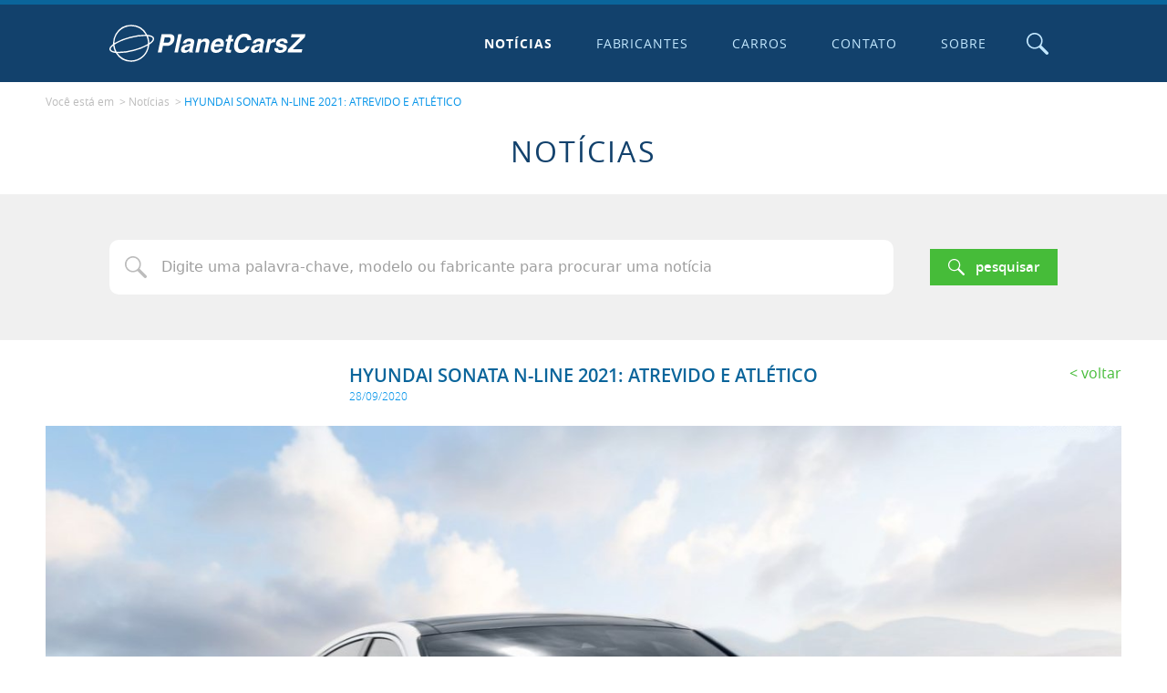

--- FILE ---
content_type: text/html; charset=utf-8
request_url: https://www.planetcarsz.com/noticias-de-carros/hyundai-sonata-n-line-2021-atrevido-e-atletico
body_size: 18252
content:

<!DOCTYPE html>
<html lang="pt-br">
<head>
  <link rel="stylesheet" href="/website/v1/_js/_libs/lightgallery/lightgallery-bundle.min.css">

  

<!-- Google tag (gtag.js) -->
<script async src="https://www.googletagmanager.com/gtag/js?id=G-GGF9X30PV1"></script>
<script>
  window.dataLayer = window.dataLayer || [];
  function gtag(){dataLayer.push(arguments);}
  gtag('js', new Date());

  gtag('config', 'G-GGF9X30PV1');
</script>

<script data-ad-client="ca-pub-1389087452816352" async src="https://pagead2.googlesyndication.com/pagead/js/adsbygoogle.js"></script>

<meta http-equiv="X-UA-Compatible" content="IE=edge">

<meta charset="UTF-8">

<meta name="viewport" content="width=device-width, initial-scale=1, shrink-to-fit=no">

<meta name="robots" content="index, follow">

<link rel="apple-touch-icon" sizes="180x180" href="/website/v1/_favicons/apple-touch-icon.png">
<link rel="icon" type="image/png" sizes="32x32" href="/website/v1/_favicons/favicon-32x32.png">
<link rel="icon" type="image/png" sizes="16x16" href="/website/v1/_favicons/favicon-16x16.png">
<link rel="manifest" href="/website/v1/_favicons/site.webmanifest">
<link rel="mask-icon" href="/website/v1/_favicons/safari-pinned-tab.svg" color="#0a659b">
<link rel="shortcut icon" href="/website/v1/favicon.ico">
<meta name="msapplication-TileColor" content="#0a659b">
<meta name="msapplication-config" content="/website/v1/_favicons/browserconfig.xml">
<meta name="theme-color" content="#0a659b">


<link rel="stylesheet" href="/website/v1/_css/main.min.css">


<script src="/website/v1/_js/_min/Core.min.js"></script>

<script>
  
  'use strict';
  Object.defineProperty(window, 'rootPath', { value: '/', writable: false });
  Object.defineProperty(window, 'redirectURL', { value: '', writable: false });
  Object.defineProperty(window, 'uinfo_iv', { value: 'qYQsRVqpC4rcknoP', writable: false });
  Object.defineProperty(window, 'uinfo_key', { value: 'wVFKBejaW6nxFuyZ', writable: false });

  Object.defineProperty(window, 'linkCarrosFabricacaoAnoInicialFinal', {
    value: '/carros-fabricados-de-{0}-ate-{1}',
    writable: false
  });

  Object.defineProperty(window, 'linkCarrosFabricacaoAnoExato', {
    value: '/carros-fabricados-em-{0}',
    writable: false
  });

  Object.defineProperty(window, 'linkCarrosFabricacaoAnoFinal', {
    value: '/carros-fabricados-ate-{0}',
    writable: false
  });

  Object.defineProperty(window, 'linkCarrosFabricacaoAnoInicial', {
    value: '/carros-fabricados-a-partir-de-{0}',
    writable: false
  });

  
  Object.defineProperty(window, 'linkCarros', {
    value: '/carros',
    writable: false
  });
  
</script>


  <title>HYUNDAI SONATA N-LINE 2021: ATREVIDO E ATLÉTICO | PlanetCarsZ</title>
  <meta name="description" content="Estas s&#227;o as primeiras imagens oficiais da vers&#227;o N-Line do Sonata, que Hyundai apresenta antes de sua&#160;estreia oficial no pr&#243;ximo m&#234;s de outubro,...">

  <meta property='og:title' content='HYUNDAI SONATA N-LINE 2021: ATREVIDO E ATLÉTICO | PlanetCarsZ'><meta property='og:type' content='website'><meta property='og:description' content='Estas s&#227;o as primeiras imagens oficiais da vers&#227;o N-Line do Sonata, que Hyundai apresenta antes de sua&#160;estreia oficial no pr&#243;ximo m&#234;s de outubro,...'><meta name='twitter:card' content='summary_large_image'><meta name='twitter:title' content='HYUNDAI SONATA N-LINE 2021: ATREVIDO E ATLÉTICO | PlanetCarsZ'><meta name='twitter:description' content='Estas s&#227;o as primeiras imagens oficiais da vers&#227;o N-Line do Sonata, que Hyundai apresenta antes de sua&#160;estreia oficial no pr&#243;ximo m&#234;s de outubro,...'><meta property='og:image' content='https://www.planetcarsz.com/assets/uploads/2020/09/d9e0dcd764dfaeef55fd3ffe79762f34.jpg'><meta name='twitter:image' content='https://www.planetcarsz.com/assets/uploads/2020/09/d9e0dcd764dfaeef55fd3ffe79762f34.jpg'><meta property='og:url' content='https://www.planetcarsz.com/noticias-de-carros/hyundai-sonata-n-line-2021-atrevido-e-atletico'><meta property='fb:app_id' content='972497696650262'>
  <script src='/website/v1/_js/_min/FormBundle.min.js'></script>

  <script src="/website/v1/_js/_libs/lightgallery/lightgallery-bunde.min.js"></script>
  <script src="/website/v1/_js/_min/Gallery.min.js"></script>
  <script src="/website/v1/_js/_libs/tagmanager/tagmanager.min.js"></script>
  <script src="/website/v1/_js/_min/EmailShare.min.js"></script>
</head>

<body class="body-noticias--post body-noticias">
  <svg xmlns="http://www.w3.org/2000/svg" xmlns:xlink="http://www.w3.org/1999/xlink" class="sr-only" version="1.1" aria-hidden="true">
  <symbol id="icon-circle-placeholder" viewBox="0 0 24 24">
    <circle cx="12" cy="12" r="12" />
  </symbol>

  <symbol id="icon-loading" viewBox="0 0 24 24">
    <path d="M12 0C5.383 0 0 5.383 0 12h2.49c0-5.244 4.266-9.51 9.51-9.51 5.245 0 9.511 4.266 9.511 9.51H24c0-6.617-5.383-12-12-12z" />
  </symbol>

  <symbol id="logo" viewBox="0 0 208 39">
    <path d="M23.127.248A19.253 19.253 0 006.49 9.773a19.26 19.26 0 00-2.615 10.489C.935 22.38-.379 24.413.095 26.195c.495 1.844 2.78 3.004 6.63 3.407a19.26 19.26 0 0016.351 9.15c10.092-.004 18.473-7.79 19.22-17.854 3.875-2.44 5.656-4.789 5.112-6.822-.518-1.937-3.016-3.115-7.224-3.459A19.25 19.25 0 0023.127.248zm-.145 1.402h.157a17.847 17.847 0 0115.382 8.873A63.296 63.296 0 0021.77 12.74a62.608 62.608 0 00-15.897 6.205c-.215.128-.398.257-.602.385A17.836 17.836 0 0118.59 2.238a17.98 17.98 0 014.392-.588zm120.6 7.762c-2.172 0-4.153.626-5.951 1.87-1.777 1.243-3.11 2.935-4.002 5.07-.907 2.134-1.361 4.227-1.361 6.271 0 2.204.612 3.921 1.84 5.148 1.227 1.212 2.936 1.817 5.124 1.817 2.189 0 4.136-.605 5.844-1.817 1.724-1.211 3.053-2.96 3.977-5.255h-4.004c-.48 1.174-1.158 2.07-2.028 2.695-.853.603-1.842.906-2.962.906-1.175 0-2.08-.356-2.721-1.066-.625-.731-.936-1.773-.936-3.123 0-1.244.24-2.571.721-3.975.48-1.404 1.201-2.6 2.162-3.576.977-.998 2.173-1.494 3.576-1.494 1.121 0 1.985.256 2.588.773.603.518.924 1.361.961 2.535h4.002l.027-.187.028-.373v-.188c0-1.174-.267-2.213-.801-3.12-.518-.908-1.296-1.618-2.348-2.136-1.03-.517-2.279-.775-3.736-.775zm-88.143.508l-4.082 19.16h4.002l1.47-6.912h4.694c1.404 0 2.68-.363 3.817-1.094a7.63 7.63 0 002.695-2.88 7.958 7.958 0 00.988-3.844c0-1.425-.427-2.518-1.28-3.282-.855-.763-2.003-1.148-3.444-1.148h-8.86zm17.614 0l-4.084 19.16h3.736L76.79 9.92h-3.736zm120.297 0l-.721 3.389h9.633L189.72 25.69l-.721 3.39h14.97l.721-3.39h-10.087l12.728-12.623L208 9.92h-14.65zm-66.793 1.121l-.828 3.842h-1.92l-.56 2.67h1.919l-1.84 8.644c-.07.32-.107.652-.107.989 0 .73.255 1.254.773 1.574.518.32 1.426.48 2.723.48.678 0 1.35-.015 2.027-.052l.613-2.83a9.88 9.88 0 01-.826.054c-.496 0-.855-.038-1.068-.107a.461.461 0 01-.293-.453c0-.16.053-.492.16-.989l1.574-7.31h2.323l.56-2.67h-2.322l.828-3.842h-3.736zm-89.063.854c.408 0 .808.008 1.201.02.2.005.38.024.575.034a17.84 17.84 0 011.09 3.026c.438 1.671.632 3.4.574 5.127-3.62 2.165-8.983 4.392-15.563 6.078a61.709 61.709 0 01-16.564 2.168c-.427-.015-.83-.042-1.227-.073a17.84 17.84 0 01-2.252-7.328c3.575-2.4 9.423-4.978 16.803-6.87a64.357 64.357 0 0115.363-2.182zm3.375.187c2.956.35 4.85 1.182 5.16 2.344.327 1.227-1.017 2.94-3.683 4.765a19.281 19.281 0 00-.62-4.578 19.244 19.244 0 00-.857-2.531zm17.854 1.147h3.308c.998 0 1.723.144 2.188.427.48.267.72.737.72 1.414 0 .945-.282 1.815-.853 2.616-.55.784-1.494 1.173-2.828 1.173H57.52l1.202-5.63zm26.47 1.28c-2.118 0-3.734.401-4.855 1.202-1.12.8-1.96 2.054-2.51 3.762h3.604c.25-.71.586-1.216 1.013-1.52.443-.304 1.014-.455 1.707-.455.764 0 1.309.107 1.63.32a.962.962 0 01.507.881c0 .465-.107.812-.32 1.041-.198.214-.47.363-.828.453-.337.07-.95.173-1.842.295l-1.895.266c-1.638.23-2.945.838-3.922 1.814-.998.998-1.494 2.28-1.494 3.844 0 .923.32 1.665.961 2.215.64.55 1.509.826 2.614.826 1.014 0 1.884-.16 2.615-.48.73-.337 1.532-.865 2.402-1.575-.037.465-.053.765-.053.909 0 .09.016.346.053.773h4.03l.107-.56a.686.686 0 01-.4-.293c-.07-.16-.108-.4-.108-.721 0-.358.053-.747.16-1.174l1.629-7.686c.053-.25.08-.57.08-.96 0-1.052-.454-1.842-1.361-2.375-.908-.534-2.083-.801-3.524-.801zm16.92 0c-1.974 0-3.566.817-4.777 2.456h-.053l.426-2.082h-3.576L91.119 29.08h3.735l1.734-8.166c.213-1.03.652-1.831 1.308-2.402.657-.571 1.431-.854 2.323-.854 1.318 0 1.974.55 1.974 1.654 0 .39-.064.855-.187 1.39l-1.787 8.378h3.734l2.082-9.793c.09-.41.133-.827.133-1.254 0-1.12-.363-1.987-1.094-2.59-.731-.624-1.717-.933-2.96-.933zm14.09 0c-1.777 0-3.326.455-4.644 1.362-1.297.891-2.295 2.091-2.989 3.602-.677 1.494-1.013 3.123-1.013 4.884 0 1.692.48 2.96 1.441 3.815.977.854 2.411 1.281 4.295 1.281 1.548 0 2.963-.4 4.244-1.201 1.281-.817 2.267-1.93 2.961-3.334h-3.842c-.25.496-.63.88-1.148 1.146-.497.267-1.025.4-1.574.4-1.799 0-2.696-.842-2.696-2.534 0-.358.027-.667.08-.934h9.74c.305-1.158.456-2.242.456-3.256 0-1.692-.466-2.978-1.389-3.869-.907-.907-2.214-1.361-3.922-1.361zm43.123 0c-2.119 0-3.736.401-4.857 1.202-1.121.8-1.958 2.054-2.508 3.762h3.601c.251-.71.59-1.216 1.016-1.52.443-.304 1.013-.455 1.707-.455.763 0 1.307.107 1.627.32a.962.962 0 01.508.881c0 .465-.107.812-.32 1.041-.198.214-.469.363-.827.453-.336.07-.95.173-1.841.295l-1.895.266c-1.638.23-2.947.838-3.924 1.814-.998.998-1.494 2.28-1.494 3.844 0 .923.32 1.665.961 2.215.64.55 1.51.826 2.615.826 1.014 0 1.884-.16 2.616-.48.73-.337 1.532-.865 2.402-1.575-.038.465-.055.765-.055.909 0 .09.017.346.055.773h4.03l.105-.56a.686.686 0 01-.4-.293c-.07-.16-.106-.4-.106-.721 0-.358.053-.747.16-1.174l1.627-7.686c.053-.25.08-.57.08-.96 0-1.052-.454-1.842-1.361-2.375-.908-.534-2.08-.801-3.522-.801zm16.518 0c-.838 0-1.59.203-2.268.614-.678.39-1.414 1.131-2.215 2.215h-.052l.505-2.455h-3.576l-3.015 14.197h3.736l1.574-7.392c.267-1.265.763-2.145 1.494-2.641.748-.496 1.656-.748 2.723-.748.48 0 .812.015.988.053l.826-3.79a6.617 6.617 0 00-.72-.052zm7.818 0c-1.532 0-2.818.295-3.869.882-1.03.587-1.799 1.317-2.295 2.187-.48.854-.72 1.709-.72 2.563 0 .87.358 1.585 1.068 2.134.73.534 1.91.944 3.549 1.227 1.083.197 1.867.402 2.347.615.48.214.72.49.72.826 0 .465-.249.865-.745 1.202-.497.32-1.164.48-2.002.48-1.777 0-2.668-.534-2.668-1.602l.053-.48h-3.842c-.07.283-.108.615-.108.988 0 1.265.517 2.23 1.547 2.908 1.052.678 2.525 1.014 4.43 1.014 1.478 0 2.76-.267 3.844-.8 1.104-.534 1.948-1.227 2.535-2.08.587-.87.88-1.773.88-2.696 0-.945-.346-1.681-1.04-2.215-.678-.534-1.777-.96-3.309-1.281-1.19-.251-2.065-.47-2.615-.668-.534-.198-.8-.465-.8-.8 0-.465.213-.837.64-1.12.443-.304 1.108-.455 2-.455.73 0 1.265.124 1.601.375.337.23.508.65.508 1.254v.24h3.682a8.58 8.58 0 00.027-.695c0-1.105-.336-2.011-1.014-2.721-.39-.41-.961-.72-1.709-.934-.747-.23-1.643-.347-2.695-.347zm-68.18 3.07c.732 0 1.296.224 1.707.667.411.443.614 1.025.614 1.734 0 .214-.016.412-.053.588h-5.791c.64-1.99 1.816-2.99 3.523-2.99zm-74.687 4.2c-1.634 12.673-15.673 19.567-26.7 13.11a17.842 17.842 0 01-5.597-5.159c.09.003.169.01.26.012.404.02.818.024 1.24.024a65.995 65.995 0 0015.732-2.237 62.614 62.614 0 0015.065-5.75zm-36.783.133a19.265 19.265 0 001.87 6.176c-2.53-.395-4.123-1.188-4.41-2.25-.276-1.035.647-2.42 2.54-3.926zm81.582.256l-.373 1.789c-.123.55-.401 1.051-.828 1.494a4.25 4.25 0 01-1.44.986c-.534.23-1.041.348-1.521.348s-.866-.091-1.149-.267c-.283-.177-.426-.533-.426-1.067 0-.64.223-1.174.666-1.601.443-.443 1.298-.758 2.563-.934.496-.07.977-.176 1.441-.32.48-.144.837-.284 1.067-.428zm74.133 0l-.373 1.789c-.123.55-.402 1.051-.829 1.494-.41.427-.891.757-1.441.986-.534.23-1.041.348-1.522.348-.48 0-.863-.091-1.146-.267-.283-.177-.428-.533-.428-1.067 0-.64.225-1.174.668-1.601.443-.443 1.298-.758 2.563-.934.496-.07.975-.176 1.44-.32.48-.144.838-.284 1.068-.428z" />
  </symbol>

  <symbol id="icon-search" viewBox="0 0 24 24">
    <path d="M22.388 24a1.6 1.6 0 01-1.141-.473l-7.468-7.464h-.01a8.803 8.799 0 112.301-2.3.018.018 0 00-.01 0l7.467 7.464a1.614 1.614 0 01-1.14 2.755zM8.807 1.541a7.271 7.268 0 000 14.535h.01a7.271 7.268 0 000-14.535z" />
  </symbol>

  <symbol id="icon-times" viewBox="0 0 24 24">
    <path d="M24 3.425L15.422 12 24 20.575 20.575 24 12 15.422 3.425 24 0 20.575 8.578 12 0 3.425 3.425 0 12 8.578 20.575 0z" />
  </symbol>

  <symbol id="icon-plus" viewBox="0 0 24 24">
    <path d="M10 0v10H0v4h10v10h4V14h10v-4H14V0h-4z"/>
  </symbol>

  <symbol id="icon-filter" viewBox="0 0 24 24">
    <path d="M2.075 0C1.313 0 .605.407.22 1.065l-.006.01-.005.01A1.836 1.836 0 00.47 3.16l6.45 7.415H6.92a.447.447 0 01.11.298V22.35c.012.57.322 1.093.814 1.378.283.166.602.26.93.272h.02c.218-.001.434-.04.638-.116h.002l6.411-2.443a1.673 1.673 0 001.129-1.53v-9.017a.568.568 0 01.122-.335l6.437-7.399.002-.002a1.836 1.836 0 00.257-2.073l-.002-.006-.002-.004A2.075 2.075 0 0021.912.001zm19.436 2.13l-6.145 7.067h-.002a2.58 2.58 0 00-.63 1.665V19.553l-5.464 2.08V10.867A2.575 2.575 0 008.638 9.2L2.5 2.14z" />
  </symbol>

  <symbol id="icon-grid" viewBox="0 0 24 24">
    <path d="M0 0v6h6V0H0zm9 0v6h6V0H9zm9 0v6h6V0h-6zM0 9v6h6V9H0zm9 0v6h6V9H9zm9 0v6h6V9h-6zM0 18v6h6v-6H0zm9 0v6h6v-6H9zm9 0v6h6v-6h-6z" />
  </symbol>

  <symbol id="icon-list" viewBox="0 0 24 24">
    <path d="M0 0v6h24V0H0zm0 9v6h24V9H0zm0 9v6h24v-6H0z" />
  </symbol>

  <symbol id="icon-twitter" viewBox="0 0 24 24">
    <path d="M23.953 4.57a10 10 0 01-2.825.775 4.958 4.958 0 002.163-2.723c-.951.555-2.005.96-3.127 1.184a4.92 4.92 0 00-8.384 4.482C7.69 8.095 4.067 6.13 1.64 3.162a4.822 4.822 0 00-.666 2.475c0 1.71.87 3.213 2.188 4.096a4.904 4.904 0 01-2.228-.616v.06a4.923 4.923 0 003.946 4.827 4.996 4.996 0 01-2.212.085 4.936 4.936 0 004.604 3.417 9.867 9.867 0 01-6.102 2.105c-.39 0-.779-.023-1.17-.067a13.995 13.995 0 007.557 2.21c9.053 0 13.998-7.497 13.998-13.986 0-.21 0-.42-.015-.63A9.935 9.935 0 0024 4.59z" />
  </symbol>

  <symbol id="icon-whatsapp" viewBox="0 0 24 24">
    <path d="M17.472 14.382c-.297-.149-1.758-.867-2.03-.967-.273-.099-.471-.148-.67.15-.197.297-.767.966-.94 1.164-.173.199-.347.223-.644.075-.297-.15-1.255-.463-2.39-1.475-.883-.788-1.48-1.761-1.653-2.059-.173-.297-.018-.458.13-.606.134-.133.298-.347.446-.52.149-.174.198-.298.298-.497.099-.198.05-.371-.025-.52-.075-.149-.669-1.612-.916-2.207-.242-.579-.487-.5-.669-.51a12.8 12.8 0 00-.57-.01c-.198 0-.52.074-.792.372-.272.297-1.04 1.016-1.04 2.479 0 1.462 1.065 2.875 1.213 3.074.149.198 2.096 3.2 5.077 4.487.709.306 1.262.489 1.694.625.712.227 1.36.195 1.871.118.571-.085 1.758-.719 2.006-1.413.248-.694.248-1.289.173-1.413-.074-.124-.272-.198-.57-.347m-5.421 7.403h-.004a9.87 9.87 0 01-5.031-1.378l-.361-.214-3.741.982.998-3.648-.235-.374a9.86 9.86 0 01-1.51-5.26c.001-5.45 4.436-9.884 9.888-9.884 2.64 0 5.122 1.03 6.988 2.898a9.825 9.825 0 012.893 6.994c-.003 5.45-4.437 9.884-9.885 9.884m8.413-18.297A11.815 11.815 0 0012.05 0C5.495 0 .16 5.335.157 11.892c0 2.096.547 4.142 1.588 5.945L.057 24l6.305-1.654a11.882 11.882 0 005.683 1.448h.005c6.554 0 11.89-5.335 11.893-11.893a11.821 11.821 0 00-3.48-8.413z" />
  </symbol>

  <symbol id="icon-facebook" viewBox="0 0 24 24">
    <path d="M24 12.072c0-6.626-5.373-12-12-12s-12 5.373-12 12c0 5.99 4.388 10.955 10.125 11.854v-8.385H7.078v-3.47h3.047V9.43c0-3.007 1.792-4.669 4.533-4.669 1.312 0 2.686.235 2.686.235v2.953H15.83c-1.491 0-1.956.925-1.956 1.874v2.25h3.328l-.532 3.47h-2.796v8.385C19.612 23.027 24 18.061 24 12.073z" />
  </symbol>

  <symbol id="icon-email" viewBox="0 0 24 24">
    <path d="M2.694 3.918A2.7 2.7 0 000 6.612v10.776a2.7 2.7 0 002.694 2.694h18.612A2.7 2.7 0 0024 17.388V6.612a2.7 2.7 0 00-2.694-2.694zm0 1.47h18.612c.677 0 1.225.547 1.225 1.224v10.776c0 .677-.548 1.224-1.225 1.224H2.694a1.223 1.223 0 01-1.225-1.224V6.612c0-.677.548-1.224 1.225-1.224zM2.558 6.87a.734.734 0 00-.28 1.327l8.035 5.497c.51.35 1.1.526 1.687.526s1.177-.176 1.688-.526l8.033-5.497a.739.739 0 00.192-1.02.74.74 0 00-1.022-.193l-8.034 5.497a1.503 1.503 0 01-1.714 0L3.109 6.985a.731.731 0 00-.551-.114z" />
  </symbol>

  <symbol id="icon-chevron-up" viewBox="0 0 24 24">
    <path d="M24 17.165a1.714-1.714 0 00-.502-1.234L13.212 5.645a1.714-1.714 0 00-2.424 0L.502 15.931a1.714-1.714 0 000 2.424 1.714-1.714 0 002.424 0L12 9.28l9.074 9.074a1.714-1.714 0 002.424 0 1.714-1.714 0 00.502-1.19z" />
  </symbol>

  <symbol id="icon-chevron-right" viewBox="0 0 24 24">
    <path d="M6.835 0A-1.714 1.714 0 018.07.502l10.286 10.286a-1.714 1.714 0 010 2.424L8.069 23.498a-1.714 1.714 0 01-2.424 0-1.714 1.714 0 010-2.424L14.72 12 5.645 2.926a-1.714 1.714 0 010-2.424A-1.714 1.714 0 016.835 0z" />
  </symbol>

  <symbol id="icon-chevron-down" viewBox="0 0 24 24">
    <path d="M24 6.835a1.714 1.714 0 01-.502 1.234L13.212 18.355a1.714 1.714 0 01-2.424 0L.502 8.069a1.714 1.714 0 010-2.424 1.714 1.714 0 012.424 0L12 14.72l9.074-9.074a1.714 1.714 0 012.424 0A1.714 1.714 0 0124 6.835z" />
  </symbol>

  <symbol id="icon-chevron-left" viewBox="0 0 24 24">
    <path d="M17.165 0a1.714 1.714 0 00-1.234.502L5.645 10.788a1.714 1.714 0 000 2.424l10.286 10.286a1.714 1.714 0 002.424 0 1.714 1.714 0 000-2.424L9.28 12l9.074-9.074a1.714 1.714 0 000-2.424A1.714 1.714 0 0017.165 0z" />
  </symbol>

  <symbol id="icon-send" viewBox="0 0 24 24">
    <path d="M15.738 24h-.078a1.835 1.835 0 01-1.718-1.234l-3.38-9.156a.28.28 0 00-.153-.151l-9.172-3.215A1.891 1.891 0 01.001 8.4a1.86 1.86 0 011.34-1.763L21.572.086A1.818 1.818 0 0122.128 0a1.885 1.885 0 011.368.6 1.928 1.928 0 01.414 1.881l-6.437 20.2A1.848 1.848 0 0115.738 24zM22.09 2.909L12.074 13.025l3.391 9.16a.24.24 0 00.227.169.29.29 0 00.045 0h.018a.253.253 0 00.24-.176l6.099-19.267zm-1.553-.74L1.796 8.238c-.19.049-.19.15-.19.225a.206.206 0 00.16.218l9.118 3.188 9.658-9.7z" />
  </symbol>

  <symbol id="icon-arrow-left" viewBox="0 0 24 24">
    <path d="M8.236 4.735a-1 1 0 01.737.293-1 1 0 010 1.414L4.414 11H22a-1 1 0 011 1-1 1 0 01-1 1H4.414l4.559 4.559a-1 1 0 010 1.414-1 1 0 01-1.415 0l-6.265-6.266a-1 1 0 010-1.414l6.265-6.265a-1 1 0 01.678-.293z" />
  </symbol>

  <symbol id="icon-video" viewBox="0 0 24 24">
    <path d="M1.633 19A1.633 1.556 0 010 17.444V6.556A1.633 1.556 0 011.633 5h13.062a1.633 1.556 0 011.633 1.556v10.888A1.633 1.556 0 0114.695 19zm20.801-1.279l-3.218-1.773V8.052l3.218-1.773c.859-.476 1.561-.094 1.566.868v9.713c0 .672-.358 1.064-.874 1.064a1.391 1.325 0 01-.692-.203z" />
  </symbol>
</svg>


  <div class="sticky-footer">
    

<script src="/website/v1/_js/_min/Top.min.js"></script>

<header id="top" class="top sticky-footer__item">
  <div class="top-main container">
    

    <a href="/" class="top-logo" title="Ir para a p&aacute;gina inicial">
      <span class="logo">
        <span class="sr-only">
          Ir para a p&aacute;gina inicial
        </span>

        <svg class="logo__icon">
          <use xlink:href="#logo"/>
        </svg>
      </span>
    </a>

    

    <button type="button" id="top-burger" class="top-burger" title="Navega&ccedil;&atilde;o principal">
      <span class="sr-only">Navega&ccedil;&atilde;o principal</span>

      <span class="top-burger__bar"></span>
    </button>

    <nav id="navigation" class="navigation">
      <ul class="navigation__list">
        
        <li class="navigation__item">
          <a href="/noticias-de-carros" class="navigation__link" >
            Notícias
          </a>
        </li>
        
        <li class="navigation__item">
          <a href="/fabricantes-de-carros" class="navigation__link" >
            Fabricantes
          </a>
        </li>
        
        <li class="navigation__item">
          <a href="/carros" class="navigation__link" >
            Carros
          </a>
        </li>
        
        <li class="navigation__item">
          <a href="/contato" class="navigation__link" >
            Contato
          </a>
        </li>
        
        <li class="navigation__item">
          <a href="/sobre" class="navigation__link" >
            Sobre
          </a>
        </li>
        
      </ul>
    </nav>

    <script>
      (function() {
        const topBurger = new TopBurger();

        CoreUtil.breadcrumb($('#navigation').find('.navigation__link'), location.pathname).addClass('is-current');
      })();
    </script>

    

    <button type="button" id="top-toggle-search" class="top-toggle-search" title="Abrir o campo de pesquisa">
      <span class="sr-only">Abrir o campo de pesquisa</span>

      <svg class="top-toggle-search__icon">
        <use xlink:href="#icon-search" />
      </svg>
    </button>
  </div>

  <div id="top-search" class="top-search">
    
    <button type="button" id="top-search-close" class="top-search__close" title="Fechar">
      <span class="sr-only">Fechar</span>

      <svg class="top-search__close-icon">
        <use xlink:href="#icon-times"/>
      </svg>
    </button>

    <div class="top-search__wrapper">
      <form id="top-search-form" class="top-search__form container" name="top-search-form" role="search">
        <p class="top-search__heading">
          <svg>
            <use xlink:href="#icon-search" />
          </svg>
          Busca
        </p>

        

        <fieldset id="top-search-form-options" class="top-search-options" data-legend="Fazer a pesquisa em:">
          <legend class="sr-only">
            Fazer a pesquisa em:
          </legend>

          

            <label for="cmpBuscarPorNoticias" class="top-search-options__option">
              <input type="radio" id="cmpBuscarPorNoticias" name="cmpBuscarPor" value="noticias" data-url="/noticias-de-carros">

              Not&iacute;cias
            </label>
          

            <label for="cmpBuscarPorCarros" class="top-search-options__option">
              <input type="radio" id="cmpBuscarPorCarros" name="cmpBuscarPor" value="noticias" data-url="/carros">

              Carros
            </label>
          

            <label for="cmpBuscarPorFabricantes" class="top-search-options__option">
              <input type="radio" id="cmpBuscarPorFabricantes" name="cmpBuscarPor" value="noticias" data-url="/fabricantes-de-carros">

              Fabricantes
            </label>
          
        </fieldset>

        <div id="top-search-form-search" style="display: none;">
          

          <label for="cmpBusca" class="sr-only">
            Digite a palavra chave para fazer a busca no site
          </label>

          <input type="search" id="cmpBusca" class="top-search__field textfield" name="s" placeholder="Digite a palavra chave para fazer a busca no site">

          <button id="top-search-submit" class="top-search__submit btn--full btn--primary btn">
            <svg class="btn__icon">
              <use xlink:href="#icon-search" />
            </svg>

            <span class="btn__text">
              Pesquisar
            </span>
          </button>
          <script>
            $('#top-search-form').submit(function() {
              location.href = $('[name^=cmpBuscarPor]:checked').attr('data-url') + '?s='+ encodeURIComponent($('#cmpBusca').val())
              return false
            })
          </script>
        </div>
      </form>
    </div>
  </div>

  <script>
    const topSearchEnableSearch = new TopSearchEnableSearch();
    const topSearchToggle = new TopSearchToggle();
  </script>
</header>


    <main class="sticky-footer__content">
      <nav class="breadcrumb container--lg container section-space-y--half-top section-space-y--bottom">
        <p class="breadcrumb__desc">
          Voc&ecirc; est&aacute; em
        </p>

        <ol class="breadcrumb__list">
          <li class="breadcrumb__item">
            
              <a class="breadcrumb__link" href="/noticias-de-carros">Notícias</a>
            
          </li>

          <li class="breadcrumb__item">
            <a class="breadcrumb__link" href="hyundai-sonata-n-line-2021-atrevido-e-atletico">
              HYUNDAI SONATA N-LINE 2021: ATREVIDO E ATLÉTICO
            </a>
          </li>
        </ol>
      </nav>

      <h1 class="page-title">
        Not&iacute;cias
      </h1>

      
<form id="noticias-search-form" class="page-search section-space-y" name="noticias-search-form" role="search" action="/noticias-de-carros">
  <div class="page-search__main container">
    

    <div class="page-search__main-cell">
      <label for="cmpPageBusca" class="sr-only">
        Digite uma palavra-chave, modelo ou fabricante para procurar uma not&iacute;cia
      </label>

      <input type="search" id="cmpPageBusca" class="page-search__field textfield--icon-search textfield" name="s" placeholder="Digite uma palavra-chave, modelo ou fabricante para procurar uma not&iacute;cia" value="">
    </div>

    <div class="page-search__main-cell">
      <button class="page-search__submit btn--full btn--primary btn">
        <svg class="btn__icon">
          <use xlink:href="#icon-search" />
        </svg>

        <span class="span btn__text">
          Pesquisar
        </span>
      </button>
    </div>
  </div>
</form>


      <article class="container--lg container">
        <header class="post-header">
          <div class="post-header__cell--heading post-header__cell">
            <div class="table mx-auto">
              <h2 class="post-header__heading section-title">
                HYUNDAI SONATA N-LINE 2021: ATREVIDO E ATLÉTICO
              </h2>

              <p class="post-header__pubdate">
                <time datetime="2020-09-28">28/09/2020</time>
              </p>
            </div>
          </div>

          <div class="post-header__cell--back post-header__cell">
            <a href="/noticias-de-carros" class="post-header__back back">
              Voltar
            </a>
          </div>
        </header>

        <section>
          <figure class="section-space-y">
            <img src="/assets/uploads/2020/09/d9e0dcd764dfaeef55fd3ffe79762f34.jpg" class="block mx-auto" alt="HYUNDAI SONATA N-LINE 2021: ATREVIDO E ATLÉTICO">
          </figure>

          <div class="content">
            <p>Estas são as primeiras imagens oficiais da versão N-Line do Sonata, que Hyundai apresenta antes de sua estreia oficial no próximo mês de outubro, que mostram seu design tanto exterior como interior.</p><p>Feito sobre a base do recém-apresentado Sonata 2021, promete experiências mais radicais ao volante, embora a marca ainda não tenha confirmado suas características técnicas, mas se especula que poderá contar com um motor a gasolina turbo 2.5 com uma potência que poderá alcançar os 290 cv.</p><p>Como é habitual por tratar-se de uma versão esportiva, a estética inclui alguns detalhes com mais caráter, como destaca SangYup Lee, diretor do Hyundai Global Design Center. “O Sonata N-Line 2021 atrairá mais clientes tanto à sólida linha Sonata como à nossa cada vez mais popular submarca N-Line. O Sonata N-Line atrairá os clientes que desejam um estilo esportivo em um pacote de sedan”.</p><p>Baseado na linguagem de design ‘Sensuous Sportiness’ da Hyundai, o estilo exterior do Sonata N-Line se caracteriza por ser atrevido e atlético. Os elementos de design N-Line se distribuem por todo o veículo. Começam com uma grade em cascata, unida a uma parte frontal redesenhada, três entradas de ar e o emblema N-Line.</p><p>As saias laterais e as rodas de liga leve de 19 polegadas do Sonata N-Line proporcionam uma imagem agressiva que dão ao carro uma imagem mais dinâmica. O estilo lateral dinâmico se traslada à parte traseira, onde um elegante para-choque inferior preto, duas saídas de escape duplas e um difusor traseiro N-Line completam a linha deste sedan esportivo.</p><p>O design interior reforça a sensação dinâmica do exterior com um toque de alta tecnologia que faz com que o habitáculo desta versão seja tão elegante como o exterior. O friso cromado escuro, as costuras vermelhas N-Line no volante e os bancos esportivos completam um acabamento baseado em um desempenho mais racing.</p>
          </div>
        </section>

        <footer class="section-space-y--double">
          <div class="share">
            <h2 class="share__heading">
              Compartilhe:
            </h2>

            <ul class="share__socials">
              <li class="share__socials-item">
                <a href="https://facebook.com/dialog/feed?app_id=972497696650262&link=https%3a%2f%2fwww.planetcarsz.com%2fnoticias-de-carros%2fhyundai-sonata-n-line-2021-atrevido-e-atletico" class="share__socials-link--facebook share__socials-link" title="Facebook">
                  <span class="sr-only">Facebook</span>

                  <svg class="share__socials-icon">
                    <use xlink:href="#icon-facebook" />
                  </svg>
                </a>
              </li>

              <li class="share__socials-item">
                <a href="https://twitter.com/share?url=https%3a%2f%2fwww.planetcarsz.com%2fnoticias-de-carros%2fhyundai-sonata-n-line-2021-atrevido-e-atletico&text=Estas+s%26atilde%3bo+as+primeiras+imagens+oficiais+da+vers%26atilde%3bo+N-Line+do+Sonata%2c+que+Hyundai+apresenta+antes+de+sua%26nbsp%3bestreia+oficial...&hashtags=Planetcarsz" class="share__socials-link--twitter share__socials-link" title="Twitter">
                  <span class="sr-only">
                    Twitter
                  </span>

                  <svg class="share__socials-icon">
                    <use xlink:href="#icon-twitter" />
                  </svg>
                </a>
              </li>

              <li class="share__socials-item">
                <a href="https://api.whatsapp.com/send?text=Olha+que+not%c3%adcia+legal+que+eu+separei+para+voc%c3%aa+ver+no+site+da+PlanetCarsZ%3a+https%3a%2f%2fwww.planetcarsz.com%2fnoticias-de-carros%2fhyundai-sonata-n-line-2021-atrevido-e-atletico" class="share__socials-link--whatsapp share__socials-link" title="WhatsApp" target="_blank" rel="noopener">
                  <span class="sr-only">
                    WhatsApp
                  </span>

                  <svg class="share__socials-icon">
                    <use xlink:href="#icon-whatsapp" />
                  </svg>
                </a>
              </li>

              <li class="share__socials-item">
                <a href="#modal-email-share" class="share__socials-link--email share__socials-link" title="E-mail" data-js-email-share="open">
                  <span class="sr-only">
                    E-mail
                  </span>

                  <svg class="share__socials-icon">
                    <use xlink:href="#icon-email" />
                  </svg>
                </a>
              </li>
            </ul>
          </div>

          <script>
            (function () {
              const ignoreSelectors = [
                '.share__socials-link--email',
                '.share__socials-link--whatsapp'
              ];
              const $shareLinks = $('.share__socials-link').not(ignoreSelectors.join(','));

              Utils.newWindowLink($shareLinks);
            })()
          </script>
        </footer>
      </article>

      
      <section class="container--lg container">
        
        <iframe width="100%" height="663" src="https://www.youtube.com/embed/wugBh0gnR0M" title="YouTube video player" frameborder="0" allow="accelerometer; autoplay; clipboard-write; encrypted-media; gyroscope; picture-in-picture" allowfullscreen></iframe>
        
      </section>
      

      <section class="section-space-y--double-padding section-space-y--double-top bg-color-body-shade">
        
        <h3 class="text-center color-primary">
          2021 - HYUNDAI SONATA N LINE
          
        </h3>

        <ul id="noticias-cars-gallery-47601" class="gallery section-space-y--half-top section-space-y--bottom">
          
          <li class="gallery__item">
            <a href="/img/carros/galeria/2022/01/hyundai-sonata-n-line-2021-001-20220103160600-1280x925.jpg" class="gallery__frame" True>
              <img src="/img/carros/galeria/2022/01/hyundai-sonata-n-line-2021-001-20220103160600-1280x925.jpg" class="gallery__image" loading="lazy">
            </a>
          </li>
          
          <li class="gallery__item">
            <a href="/img/carros/galeria/2022/01/hyundai-sonata-n-line-2021-002-20220103160600-1280x925.jpg" class="gallery__frame" True>
              <img src="/img/carros/galeria/2022/01/hyundai-sonata-n-line-2021-002-20220103160600-1280x925.jpg" class="gallery__image" loading="lazy">
            </a>
          </li>
          
          <li class="gallery__item">
            <a href="/img/carros/galeria/2022/01/hyundai-sonata-n-line-2021-003-20220103160600-1280x925.jpg" class="gallery__frame" True>
              <img src="/img/carros/galeria/2022/01/hyundai-sonata-n-line-2021-003-20220103160600-1280x925.jpg" class="gallery__image" loading="lazy">
            </a>
          </li>
          
          <li class="gallery__item">
            <a href="/img/carros/galeria/2022/01/hyundai-sonata-n-line-2021-004-20220103160600-1280x925.jpg" class="gallery__frame" True>
              <img src="/img/carros/galeria/2022/01/hyundai-sonata-n-line-2021-004-20220103160600-1280x925.jpg" class="gallery__image" loading="lazy">
            </a>
          </li>
          
          <li class="gallery__item">
            <a href="/img/carros/galeria/2022/01/hyundai-sonata-n-line-2021-005-20220103160600-1280x925.jpg" class="gallery__frame" True>
              <img src="/img/carros/galeria/2022/01/hyundai-sonata-n-line-2021-005-20220103160600-1280x925.jpg" class="gallery__image" loading="lazy">
            </a>
          </li>
          
          <li class="gallery__item">
            <a href="/img/carros/galeria/2022/01/hyundai-sonata-n-line-2021-006-20220103160600-1280x925.jpg" class="gallery__frame" True>
              <img src="/img/carros/galeria/2022/01/hyundai-sonata-n-line-2021-006-20220103160600-1280x925.jpg" class="gallery__image" loading="lazy">
            </a>
          </li>
          
          <li class="gallery__item">
            <a href="/img/carros/galeria/2022/01/hyundai-sonata-n-line-2021-007-20220103160600-1280x925.jpg" class="gallery__frame" True>
              <img src="/img/carros/galeria/2022/01/hyundai-sonata-n-line-2021-007-20220103160600-1280x925.jpg" class="gallery__image" loading="lazy">
            </a>
          </li>
          
          <li class="gallery__item">
            <a href="/img/carros/galeria/2022/01/hyundai-sonata-n-line-2021-008-20220103160600-1280x925.jpg" class="gallery__frame" True>
              <img src="/img/carros/galeria/2022/01/hyundai-sonata-n-line-2021-008-20220103160600-1280x925.jpg" class="gallery__image" loading="lazy">
            </a>
          </li>
          
          <li class="gallery__item">
            <a href="/img/carros/galeria/2022/01/hyundai-sonata-n-line-2021-009-20220103160600-1280x925.jpg" class="gallery__frame" True>
              <img src="/img/carros/galeria/2022/01/hyundai-sonata-n-line-2021-009-20220103160600-1280x925.jpg" class="gallery__image" loading="lazy">
            </a>
          </li>
          
          <li class="gallery__item">
            <a href="/img/carros/galeria/2022/01/hyundai-sonata-n-line-2021-010-20220103160600-1280x925.jpg" class="gallery__frame" True>
              <img src="/img/carros/galeria/2022/01/hyundai-sonata-n-line-2021-010-20220103160600-1280x925.jpg" class="gallery__image" loading="lazy">
            </a>
          </li>
          
          <li class="gallery__item">
            <a href="/img/carros/galeria/2022/01/hyundai-sonata-n-line-2021-011-20220103160600-1280x925.jpg" class="gallery__frame" True>
              <img src="/img/carros/galeria/2022/01/hyundai-sonata-n-line-2021-011-20220103160600-1280x925.jpg" class="gallery__image" loading="lazy">
            </a>
          </li>
          
          <li class="gallery__item">
            <a href="/img/carros/galeria/2022/01/hyundai-sonata-n-line-2021-012-20220103160600-1280x925.jpg" class="gallery__frame" True>
              <img src="/img/carros/galeria/2022/01/hyundai-sonata-n-line-2021-012-20220103160600-1280x925.jpg" class="gallery__image" loading="lazy">
            </a>
          </li>
          
          <li class="gallery__item">
            <a href="/img/carros/galeria/2022/01/hyundai-sonata-n-line-2021-013-20220103160600-1280x925.jpg" class="gallery__frame" True>
              <img src="/img/carros/galeria/2022/01/hyundai-sonata-n-line-2021-013-20220103160600-1280x925.jpg" class="gallery__image" loading="lazy">
            </a>
          </li>
          
          <li class="gallery__item">
            <a href="/img/carros/galeria/2022/01/hyundai-sonata-n-line-2021-014-20220103160600-1280x925.jpg" class="gallery__frame" True>
              <img src="/img/carros/galeria/2022/01/hyundai-sonata-n-line-2021-014-20220103160600-1280x925.jpg" class="gallery__image" loading="lazy">
            </a>
          </li>
          
          <li class="gallery__item">
            <a href="/img/carros/galeria/2022/01/hyundai-sonata-n-line-2021-015-20220103160601-1280x925.jpg" class="gallery__frame" True>
              <img src="/img/carros/galeria/2022/01/hyundai-sonata-n-line-2021-015-20220103160601-1280x925.jpg" class="gallery__image" loading="lazy">
            </a>
          </li>
          
          <li class="gallery__item">
            <a href="/img/carros/galeria/2022/01/hyundai-sonata-n-line-2021-016-20220103160601-1280x925.jpg" class="gallery__frame" True>
              <img src="/img/carros/galeria/2022/01/hyundai-sonata-n-line-2021-016-20220103160601-1280x925.jpg" class="gallery__image" loading="lazy">
            </a>
          </li>
          
          <li class="gallery__item">
            <a href="/img/carros/galeria/2022/01/hyundai-sonata-n-line-2021-017-20220103160601-1280x925.jpg" class="gallery__frame" True>
              <img src="/img/carros/galeria/2022/01/hyundai-sonata-n-line-2021-017-20220103160601-1280x925.jpg" class="gallery__image" loading="lazy">
            </a>
          </li>
          
          <li class="gallery__item">
            <a href="/img/carros/galeria/2022/01/hyundai-sonata-n-line-2021-018-20220103160601-1280x925.jpg" class="gallery__frame" True>
              <img src="/img/carros/galeria/2022/01/hyundai-sonata-n-line-2021-018-20220103160601-1280x925.jpg" class="gallery__image" loading="lazy">
            </a>
          </li>
          
          <li class="gallery__item">
            <a href="/img/carros/galeria/2022/01/hyundai-sonata-n-line-2021-019-20220103160601-1280x925.jpg" class="gallery__frame" True>
              <img src="/img/carros/galeria/2022/01/hyundai-sonata-n-line-2021-019-20220103160601-1280x925.jpg" class="gallery__image" loading="lazy">
            </a>
          </li>
          
          <li class="gallery__item">
            <a href="/img/carros/galeria/2022/01/hyundai-sonata-n-line-2021-020-20220103160601-1280x925.jpg" class="gallery__frame" True>
              <img src="/img/carros/galeria/2022/01/hyundai-sonata-n-line-2021-020-20220103160601-1280x925.jpg" class="gallery__image" loading="lazy">
            </a>
          </li>
          
          <li class="gallery__item">
            <a href="/img/carros/galeria/2022/01/hyundai-sonata-n-line-2021-021-20220103160601-1280x925.jpg" class="gallery__frame" True>
              <img src="/img/carros/galeria/2022/01/hyundai-sonata-n-line-2021-021-20220103160601-1280x925.jpg" class="gallery__image" loading="lazy">
            </a>
          </li>
          
          <li class="gallery__item">
            <a href="/img/carros/galeria/2022/01/hyundai-sonata-n-line-2021-022-20220103160601-1280x925.jpg" class="gallery__frame" True>
              <img src="/img/carros/galeria/2022/01/hyundai-sonata-n-line-2021-022-20220103160601-1280x925.jpg" class="gallery__image" loading="lazy">
            </a>
          </li>
          
          <li class="gallery__item">
            <a href="/img/carros/galeria/2022/01/hyundai-sonata-n-line-2021-023-20220103160601-1280x925.jpg" class="gallery__frame" True>
              <img src="/img/carros/galeria/2022/01/hyundai-sonata-n-line-2021-023-20220103160601-1280x925.jpg" class="gallery__image" loading="lazy">
            </a>
          </li>
          
          <li class="gallery__item">
            <a href="/img/carros/galeria/2022/01/hyundai-sonata-n-line-2021-024-20220103160601-1280x925.jpg" class="gallery__frame" True>
              <img src="/img/carros/galeria/2022/01/hyundai-sonata-n-line-2021-024-20220103160601-1280x925.jpg" class="gallery__image" loading="lazy">
            </a>
          </li>
          
          <li class="gallery__item">
            <a href="/img/carros/galeria/2022/01/hyundai-sonata-n-line-2021-025-20220103160601-1280x925.jpg" class="gallery__frame" True>
              <img src="/img/carros/galeria/2022/01/hyundai-sonata-n-line-2021-025-20220103160601-1280x925.jpg" class="gallery__image" loading="lazy">
            </a>
          </li>
          
          <li class="gallery__item">
            <a href="/img/carros/galeria/2022/01/hyundai-sonata-n-line-2021-026-20220103160602-1280x925.jpg" class="gallery__frame" True>
              <img src="/img/carros/galeria/2022/01/hyundai-sonata-n-line-2021-026-20220103160602-1280x925.jpg" class="gallery__image" loading="lazy">
            </a>
          </li>
          
          <li class="gallery__item">
            <a href="/img/carros/galeria/2022/01/hyundai-sonata-n-line-2021-027-20220103160601-1280x925.jpg" class="gallery__frame" True>
              <img src="/img/carros/galeria/2022/01/hyundai-sonata-n-line-2021-027-20220103160601-1280x925.jpg" class="gallery__image" loading="lazy">
            </a>
          </li>
          
          <li class="gallery__item">
            <a href="/img/carros/galeria/2022/01/hyundai-sonata-n-line-2021-028-20220103160602-1280x925.jpg" class="gallery__frame" True>
              <img src="/img/carros/galeria/2022/01/hyundai-sonata-n-line-2021-028-20220103160602-1280x925.jpg" class="gallery__image" loading="lazy">
            </a>
          </li>
          
          <li class="gallery__item">
            <a href="/img/carros/galeria/2022/01/hyundai-sonata-n-line-2021-029-20220103160602-1280x925.jpg" class="gallery__frame" True>
              <img src="/img/carros/galeria/2022/01/hyundai-sonata-n-line-2021-029-20220103160602-1280x925.jpg" class="gallery__image" loading="lazy">
            </a>
          </li>
          
          <li class="gallery__item">
            <a href="/img/carros/galeria/2022/01/hyundai-sonata-n-line-2021-030-20220103160602-1280x925.jpg" class="gallery__frame" True>
              <img src="/img/carros/galeria/2022/01/hyundai-sonata-n-line-2021-030-20220103160602-1280x925.jpg" class="gallery__image" loading="lazy">
            </a>
          </li>
          
          <li class="gallery__item">
            <a href="/img/carros/galeria/2022/01/hyundai-sonata-n-line-2021-031-20220103160602-1280x925.jpg" class="gallery__frame" True>
              <img src="/img/carros/galeria/2022/01/hyundai-sonata-n-line-2021-031-20220103160602-1280x925.jpg" class="gallery__image" loading="lazy">
            </a>
          </li>
          
          <li class="gallery__item">
            <a href="/img/carros/galeria/2022/01/hyundai-sonata-n-line-2021-032-20220103160602-1280x925.jpg" class="gallery__frame" True>
              <img src="/img/carros/galeria/2022/01/hyundai-sonata-n-line-2021-032-20220103160602-1280x925.jpg" class="gallery__image" loading="lazy">
            </a>
          </li>
          
          <li class="gallery__item">
            <a href="/img/carros/galeria/2022/01/hyundai-sonata-n-line-2021-033-20220103160602-1280x925.jpg" class="gallery__frame" True>
              <img src="/img/carros/galeria/2022/01/hyundai-sonata-n-line-2021-033-20220103160602-1280x925.jpg" class="gallery__image" loading="lazy">
            </a>
          </li>
          
          <li class="gallery__item">
            <a href="/img/carros/galeria/2022/01/hyundai-sonata-n-line-2021-034-20220103160602-1280x925.jpg" class="gallery__frame" True>
              <img src="/img/carros/galeria/2022/01/hyundai-sonata-n-line-2021-034-20220103160602-1280x925.jpg" class="gallery__image" loading="lazy">
            </a>
          </li>
          
          <li class="gallery__item">
            <a href="/img/carros/galeria/2022/01/hyundai-sonata-n-line-2021-035-20220103160602-1280x925.jpg" class="gallery__frame" True>
              <img src="/img/carros/galeria/2022/01/hyundai-sonata-n-line-2021-035-20220103160602-1280x925.jpg" class="gallery__image" loading="lazy">
            </a>
          </li>
          
          <li class="gallery__item">
            <a href="/img/carros/galeria/2022/01/hyundai-sonata-n-line-2021-036-20220103160602-1280x925.jpg" class="gallery__frame" True>
              <img src="/img/carros/galeria/2022/01/hyundai-sonata-n-line-2021-036-20220103160602-1280x925.jpg" class="gallery__image" loading="lazy">
            </a>
          </li>
          
          <li class="gallery__item">
            <a href="/img/carros/galeria/2022/01/hyundai-sonata-n-line-2021-037-20220103160602-1280x925.jpg" class="gallery__frame" True>
              <img src="/img/carros/galeria/2022/01/hyundai-sonata-n-line-2021-037-20220103160602-1280x925.jpg" class="gallery__image" loading="lazy">
            </a>
          </li>
          
          <li class="gallery__item">
            <a href="/img/carros/galeria/2022/01/hyundai-sonata-n-line-2021-038-20220103160602-1280x925.jpg" class="gallery__frame" True>
              <img src="/img/carros/galeria/2022/01/hyundai-sonata-n-line-2021-038-20220103160602-1280x925.jpg" class="gallery__image" loading="lazy">
            </a>
          </li>
          
          <li class="gallery__item">
            <a href="/img/carros/galeria/2022/01/hyundai-sonata-n-line-2021-039-20220103160603-1280x925.jpg" class="gallery__frame" True>
              <img src="/img/carros/galeria/2022/01/hyundai-sonata-n-line-2021-039-20220103160603-1280x925.jpg" class="gallery__image" loading="lazy">
            </a>
          </li>
          
          <li class="gallery__item">
            <a href="/img/carros/galeria/2022/01/hyundai-sonata-n-line-2021-040-20220103160602-1280x925.jpg" class="gallery__frame" True>
              <img src="/img/carros/galeria/2022/01/hyundai-sonata-n-line-2021-040-20220103160602-1280x925.jpg" class="gallery__image" loading="lazy">
            </a>
          </li>
          
          <li class="gallery__item">
            <a href="/img/carros/galeria/2022/01/hyundai-sonata-n-line-2021-041-20220103160602-1280x925.jpg" class="gallery__frame" True>
              <img src="/img/carros/galeria/2022/01/hyundai-sonata-n-line-2021-041-20220103160602-1280x925.jpg" class="gallery__image" loading="lazy">
            </a>
          </li>
          
          <li class="gallery__item">
            <a href="/img/carros/galeria/2022/01/hyundai-sonata-n-line-2021-042-20220103160603-1280x925.jpg" class="gallery__frame" True>
              <img src="/img/carros/galeria/2022/01/hyundai-sonata-n-line-2021-042-20220103160603-1280x925.jpg" class="gallery__image" loading="lazy">
            </a>
          </li>
          
          <li class="gallery__item">
            <a href="/img/carros/galeria/2022/01/hyundai-sonata-n-line-2021-043-20220103160603-1280x925.jpg" class="gallery__frame" True>
              <img src="/img/carros/galeria/2022/01/hyundai-sonata-n-line-2021-043-20220103160603-1280x925.jpg" class="gallery__image" loading="lazy">
            </a>
          </li>
          
          <li class="gallery__item">
            <a href="/img/carros/galeria/2022/01/hyundai-sonata-n-line-2021-044-20220103160603-1280x925.jpg" class="gallery__frame" True>
              <img src="/img/carros/galeria/2022/01/hyundai-sonata-n-line-2021-044-20220103160603-1280x925.jpg" class="gallery__image" loading="lazy">
            </a>
          </li>
          
          <li class="gallery__item">
            <a href="/img/carros/galeria/2022/01/hyundai-sonata-n-line-2021-045-20220103160603-1280x925.jpg" class="gallery__frame" True>
              <img src="/img/carros/galeria/2022/01/hyundai-sonata-n-line-2021-045-20220103160603-1280x925.jpg" class="gallery__image" loading="lazy">
            </a>
          </li>
          
          <li class="gallery__item">
            <a href="/img/carros/galeria/2022/01/hyundai-sonata-n-line-2021-046-20220103160603-1280x925.jpg" class="gallery__frame" True>
              <img src="/img/carros/galeria/2022/01/hyundai-sonata-n-line-2021-046-20220103160603-1280x925.jpg" class="gallery__image" loading="lazy">
            </a>
          </li>
          
          <li class="gallery__item">
            <a href="/img/carros/galeria/2022/01/hyundai-sonata-n-line-2021-047-20220103160603-1280x925.jpg" class="gallery__frame" True>
              <img src="/img/carros/galeria/2022/01/hyundai-sonata-n-line-2021-047-20220103160603-1280x925.jpg" class="gallery__image" loading="lazy">
            </a>
          </li>
          
          <li class="gallery__item">
            <a href="/img/carros/galeria/2022/01/hyundai-sonata-n-line-2021-048-20220103160603-1280x925.jpg" class="gallery__frame" True>
              <img src="/img/carros/galeria/2022/01/hyundai-sonata-n-line-2021-048-20220103160603-1280x925.jpg" class="gallery__image" loading="lazy">
            </a>
          </li>
          
          <li class="gallery__item">
            <a href="/img/carros/galeria/2022/01/hyundai-sonata-n-line-2021-049-20220103160603-1280x925.jpg" class="gallery__frame" True>
              <img src="/img/carros/galeria/2022/01/hyundai-sonata-n-line-2021-049-20220103160603-1280x925.jpg" class="gallery__image" loading="lazy">
            </a>
          </li>
          
          <li class="gallery__item">
            <a href="/img/carros/galeria/2022/01/hyundai-sonata-n-line-2021-050-20220103160603-1280x925.jpg" class="gallery__frame" True>
              <img src="/img/carros/galeria/2022/01/hyundai-sonata-n-line-2021-050-20220103160603-1280x925.jpg" class="gallery__image" loading="lazy">
            </a>
          </li>
          
          <li class="gallery__item">
            <a href="/img/carros/galeria/2022/01/hyundai-sonata-n-line-2021-051-20220103160603-1280x925.jpg" class="gallery__frame" True>
              <img src="/img/carros/galeria/2022/01/hyundai-sonata-n-line-2021-051-20220103160603-1280x925.jpg" class="gallery__image" loading="lazy">
            </a>
          </li>
          
          <li class="gallery__item">
            <a href="/img/carros/galeria/2022/01/hyundai-sonata-n-line-2021-052-20220103160603-1280x925.jpg" class="gallery__frame" True>
              <img src="/img/carros/galeria/2022/01/hyundai-sonata-n-line-2021-052-20220103160603-1280x925.jpg" class="gallery__image" loading="lazy">
            </a>
          </li>
          
          <li class="gallery__item">
            <a href="/img/carros/galeria/2022/01/hyundai-sonata-n-line-2021-053-20220103160603-1280x925.jpg" class="gallery__frame" True>
              <img src="/img/carros/galeria/2022/01/hyundai-sonata-n-line-2021-053-20220103160603-1280x925.jpg" class="gallery__image" loading="lazy">
            </a>
          </li>
          
          <li class="gallery__item">
            <a href="/img/carros/galeria/2022/01/hyundai-sonata-n-line-2021-054-20220103160603-1280x925.jpg" class="gallery__frame" True>
              <img src="/img/carros/galeria/2022/01/hyundai-sonata-n-line-2021-054-20220103160603-1280x925.jpg" class="gallery__image" loading="lazy">
            </a>
          </li>
          
          <li class="gallery__item">
            <a href="/img/carros/galeria/2022/01/hyundai-sonata-n-line-2021-055-20220103160603-1280x925.jpg" class="gallery__frame" True>
              <img src="/img/carros/galeria/2022/01/hyundai-sonata-n-line-2021-055-20220103160603-1280x925.jpg" class="gallery__image" loading="lazy">
            </a>
          </li>
          
          <li class="gallery__item">
            <a href="/img/carros/galeria/2022/01/hyundai-sonata-n-line-2021-056-20220103160603-1280x925.jpg" class="gallery__frame" True>
              <img src="/img/carros/galeria/2022/01/hyundai-sonata-n-line-2021-056-20220103160603-1280x925.jpg" class="gallery__image" loading="lazy">
            </a>
          </li>
          
          <li class="gallery__item">
            <a href="/img/carros/galeria/2022/01/hyundai-sonata-n-line-2021-057-20220103160603-1280x925.jpg" class="gallery__frame" True>
              <img src="/img/carros/galeria/2022/01/hyundai-sonata-n-line-2021-057-20220103160603-1280x925.jpg" class="gallery__image" loading="lazy">
            </a>
          </li>
          
          <li class="gallery__item">
            <a href="/img/carros/galeria/2022/01/hyundai-sonata-n-line-2021-058-20220103160603-1280x925.jpg" class="gallery__frame" True>
              <img src="/img/carros/galeria/2022/01/hyundai-sonata-n-line-2021-058-20220103160603-1280x925.jpg" class="gallery__image" loading="lazy">
            </a>
          </li>
          
          <li class="gallery__item">
            <a href="/img/carros/galeria/2022/01/hyundai-sonata-n-line-2021-059-20220103160604-1280x925.jpg" class="gallery__frame" True>
              <img src="/img/carros/galeria/2022/01/hyundai-sonata-n-line-2021-059-20220103160604-1280x925.jpg" class="gallery__image" loading="lazy">
            </a>
          </li>
          
          <li class="gallery__item">
            <a href="/img/carros/galeria/2022/01/hyundai-sonata-n-line-2021-060-20220103160603-1280x925.jpg" class="gallery__frame" True>
              <img src="/img/carros/galeria/2022/01/hyundai-sonata-n-line-2021-060-20220103160603-1280x925.jpg" class="gallery__image" loading="lazy">
            </a>
          </li>
          
          <li class="gallery__item">
            <a href="/img/carros/galeria/2022/01/hyundai-sonata-n-line-2021-061-20220103160603-1280x925.jpg" class="gallery__frame" True>
              <img src="/img/carros/galeria/2022/01/hyundai-sonata-n-line-2021-061-20220103160603-1280x925.jpg" class="gallery__image" loading="lazy">
            </a>
          </li>
          
          <li class="gallery__item">
            <a href="/img/carros/galeria/2022/01/hyundai-sonata-n-line-2021-062-20220103160604-1280x925.jpg" class="gallery__frame" True>
              <img src="/img/carros/galeria/2022/01/hyundai-sonata-n-line-2021-062-20220103160604-1280x925.jpg" class="gallery__image" loading="lazy">
            </a>
          </li>
          
          <li class="gallery__item">
            <a href="/img/carros/galeria/2022/01/hyundai-sonata-n-line-2021-063-20220103160604-1280x925.jpg" class="gallery__frame" True>
              <img src="/img/carros/galeria/2022/01/hyundai-sonata-n-line-2021-063-20220103160604-1280x925.jpg" class="gallery__image" loading="lazy">
            </a>
          </li>
          
          <li class="gallery__item">
            <a href="/img/carros/galeria/2022/01/hyundai-sonata-n-line-2021-064-20220103160604-1280x925.jpg" class="gallery__frame" True>
              <img src="/img/carros/galeria/2022/01/hyundai-sonata-n-line-2021-064-20220103160604-1280x925.jpg" class="gallery__image" loading="lazy">
            </a>
          </li>
          
          <li class="gallery__item">
            <a href="/img/carros/galeria/2022/01/hyundai-sonata-n-line-2021-065-20220103160604-1280x925.jpg" class="gallery__frame" True>
              <img src="/img/carros/galeria/2022/01/hyundai-sonata-n-line-2021-065-20220103160604-1280x925.jpg" class="gallery__image" loading="lazy">
            </a>
          </li>
          
          <li class="gallery__item">
            <a href="/img/carros/galeria/2022/01/hyundai-sonata-n-line-2021-066-20220103160604-1280x925.jpg" class="gallery__frame" True>
              <img src="/img/carros/galeria/2022/01/hyundai-sonata-n-line-2021-066-20220103160604-1280x925.jpg" class="gallery__image" loading="lazy">
            </a>
          </li>
          
          <li class="gallery__item">
            <a href="/img/carros/galeria/2022/01/hyundai-sonata-n-line-2021-067-20220103160604-1280x925.jpg" class="gallery__frame" True>
              <img src="/img/carros/galeria/2022/01/hyundai-sonata-n-line-2021-067-20220103160604-1280x925.jpg" class="gallery__image" loading="lazy">
            </a>
          </li>
          
          <li class="gallery__item">
            <a href="/img/carros/galeria/2022/01/hyundai-sonata-n-line-2021-068-20220103160604-1280x925.jpg" class="gallery__frame" True>
              <img src="/img/carros/galeria/2022/01/hyundai-sonata-n-line-2021-068-20220103160604-1280x925.jpg" class="gallery__image" loading="lazy">
            </a>
          </li>
          
          <li class="gallery__item">
            <a href="/img/carros/galeria/2022/01/hyundai-sonata-n-line-2021-069-20220103160605-1280x925.jpg" class="gallery__frame" True>
              <img src="/img/carros/galeria/2022/01/hyundai-sonata-n-line-2021-069-20220103160605-1280x925.jpg" class="gallery__image" loading="lazy">
            </a>
          </li>
          
          <li class="gallery__item">
            <a href="/img/carros/galeria/2022/01/hyundai-sonata-n-line-2021-070-20220103160604-1280x925.jpg" class="gallery__frame" True>
              <img src="/img/carros/galeria/2022/01/hyundai-sonata-n-line-2021-070-20220103160604-1280x925.jpg" class="gallery__image" loading="lazy">
            </a>
          </li>
          
          <li class="gallery__item">
            <a href="/img/carros/galeria/2022/01/hyundai-sonata-n-line-2021-071-20220103160604-1280x925.jpg" class="gallery__frame" True>
              <img src="/img/carros/galeria/2022/01/hyundai-sonata-n-line-2021-071-20220103160604-1280x925.jpg" class="gallery__image" loading="lazy">
            </a>
          </li>
          
          <li class="gallery__item">
            <a href="/img/carros/galeria/2022/01/hyundai-sonata-n-line-2021-072-20220103160605-1280x925.jpg" class="gallery__frame" True>
              <img src="/img/carros/galeria/2022/01/hyundai-sonata-n-line-2021-072-20220103160605-1280x925.jpg" class="gallery__image" loading="lazy">
            </a>
          </li>
          
          <li class="gallery__item">
            <a href="/img/carros/galeria/2022/01/hyundai-sonata-n-line-2021-073-20220103160605-1280x925.jpg" class="gallery__frame" True>
              <img src="/img/carros/galeria/2022/01/hyundai-sonata-n-line-2021-073-20220103160605-1280x925.jpg" class="gallery__image" loading="lazy">
            </a>
          </li>
          
          <li class="gallery__item">
            <a href="/img/carros/galeria/2022/01/hyundai-sonata-n-line-2021-074-20220103160605-1280x925.jpg" class="gallery__frame" True>
              <img src="/img/carros/galeria/2022/01/hyundai-sonata-n-line-2021-074-20220103160605-1280x925.jpg" class="gallery__image" loading="lazy">
            </a>
          </li>
          
          <li class="gallery__item">
            <a href="/img/carros/galeria/2022/01/hyundai-sonata-n-line-2021-075-20220103160606-1280x925.jpg" class="gallery__frame" True>
              <img src="/img/carros/galeria/2022/01/hyundai-sonata-n-line-2021-075-20220103160606-1280x925.jpg" class="gallery__image" loading="lazy">
            </a>
          </li>
          
          <li class="gallery__item">
            <a href="/img/carros/galeria/2022/01/hyundai-sonata-n-line-2021-076-20220103160606-1280x925.jpg" class="gallery__frame" True>
              <img src="/img/carros/galeria/2022/01/hyundai-sonata-n-line-2021-076-20220103160606-1280x925.jpg" class="gallery__image" loading="lazy">
            </a>
          </li>
          
          <li class="gallery__item">
            <a href="/img/carros/galeria/2022/01/hyundai-sonata-n-line-2021-077-20220103160606-1280x925.jpg" class="gallery__frame" True>
              <img src="/img/carros/galeria/2022/01/hyundai-sonata-n-line-2021-077-20220103160606-1280x925.jpg" class="gallery__image" loading="lazy">
            </a>
          </li>
          
          <li class="gallery__item">
            <a href="/img/carros/galeria/2022/01/hyundai-sonata-n-line-2021-078-20220103160608-1280x925.jpg" class="gallery__frame" True>
              <img src="/img/carros/galeria/2022/01/hyundai-sonata-n-line-2021-078-20220103160608-1280x925.jpg" class="gallery__image" loading="lazy">
            </a>
          </li>
          
          <li class="gallery__item">
            <a href="/img/carros/galeria/2022/01/hyundai-sonata-n-line-2021-079-20220103160606-1280x925.jpg" class="gallery__frame" True>
              <img src="/img/carros/galeria/2022/01/hyundai-sonata-n-line-2021-079-20220103160606-1280x925.jpg" class="gallery__image" loading="lazy">
            </a>
          </li>
          
          <li class="gallery__item">
            <a href="/img/carros/galeria/2022/01/hyundai-sonata-n-line-2021-080-20220103160606-1280x925.jpg" class="gallery__frame" True>
              <img src="/img/carros/galeria/2022/01/hyundai-sonata-n-line-2021-080-20220103160606-1280x925.jpg" class="gallery__image" loading="lazy">
            </a>
          </li>
          
          <li class="gallery__item">
            <a href="/img/carros/galeria/2022/01/hyundai-sonata-n-line-2021-081-20220103160607-1280x925.jpg" class="gallery__frame" True>
              <img src="/img/carros/galeria/2022/01/hyundai-sonata-n-line-2021-081-20220103160607-1280x925.jpg" class="gallery__image" loading="lazy">
            </a>
          </li>
          
          <li class="gallery__item">
            <a href="/img/carros/galeria/2022/01/hyundai-sonata-n-line-2021-082-20220103160608-1280x925.jpg" class="gallery__frame" True>
              <img src="/img/carros/galeria/2022/01/hyundai-sonata-n-line-2021-082-20220103160608-1280x925.jpg" class="gallery__image" loading="lazy">
            </a>
          </li>
          
          <li class="gallery__item">
            <a href="/img/carros/galeria/2022/01/hyundai-sonata-n-line-2021-083-20220103160608-1280x925.jpg" class="gallery__frame" True>
              <img src="/img/carros/galeria/2022/01/hyundai-sonata-n-line-2021-083-20220103160608-1280x925.jpg" class="gallery__image" loading="lazy">
            </a>
          </li>
          
          <li class="gallery__item">
            <a href="/img/carros/galeria/2022/01/hyundai-sonata-n-line-2021-084-20220103160608-1280x925.jpg" class="gallery__frame" True>
              <img src="/img/carros/galeria/2022/01/hyundai-sonata-n-line-2021-084-20220103160608-1280x925.jpg" class="gallery__image" loading="lazy">
            </a>
          </li>
          
          <li class="gallery__item">
            <a href="/img/carros/galeria/2022/01/hyundai-sonata-n-line-2021-085-20220103160608-1280x925.jpg" class="gallery__frame" True>
              <img src="/img/carros/galeria/2022/01/hyundai-sonata-n-line-2021-085-20220103160608-1280x925.jpg" class="gallery__image" loading="lazy">
            </a>
          </li>
          
          <li class="gallery__item">
            <a href="/img/carros/galeria/2022/01/hyundai-sonata-n-line-2021-086-20220103160608-1280x925.jpg" class="gallery__frame" True>
              <img src="/img/carros/galeria/2022/01/hyundai-sonata-n-line-2021-086-20220103160608-1280x925.jpg" class="gallery__image" loading="lazy">
            </a>
          </li>
          
          <li class="gallery__item">
            <a href="/img/carros/galeria/2022/01/hyundai-sonata-n-line-2021-087-20220103160608-1280x925.jpg" class="gallery__frame" True>
              <img src="/img/carros/galeria/2022/01/hyundai-sonata-n-line-2021-087-20220103160608-1280x925.jpg" class="gallery__image" loading="lazy">
            </a>
          </li>
          
          <li class="gallery__item">
            <a href="/img/carros/galeria/2022/01/hyundai-sonata-n-line-2021-088-20220103160609-1280x925.jpg" class="gallery__frame" True>
              <img src="/img/carros/galeria/2022/01/hyundai-sonata-n-line-2021-088-20220103160609-1280x925.jpg" class="gallery__image" loading="lazy">
            </a>
          </li>
          
          <li class="gallery__item">
            <a href="/img/carros/galeria/2022/01/hyundai-sonata-n-line-2021-089-20220103160609-1280x925.jpg" class="gallery__frame" True>
              <img src="/img/carros/galeria/2022/01/hyundai-sonata-n-line-2021-089-20220103160609-1280x925.jpg" class="gallery__image" loading="lazy">
            </a>
          </li>
          
          <li class="gallery__item">
            <a href="/img/carros/galeria/2022/01/hyundai-sonata-n-line-2021-090-20220103160608-1280x925.jpg" class="gallery__frame" True>
              <img src="/img/carros/galeria/2022/01/hyundai-sonata-n-line-2021-090-20220103160608-1280x925.jpg" class="gallery__image" loading="lazy">
            </a>
          </li>
          
          <li class="gallery__item">
            <a href="/img/carros/galeria/2022/01/hyundai-sonata-n-line-2021-091-20220103160608-1280x925.jpg" class="gallery__frame" True>
              <img src="/img/carros/galeria/2022/01/hyundai-sonata-n-line-2021-091-20220103160608-1280x925.jpg" class="gallery__image" loading="lazy">
            </a>
          </li>
          
          <li class="gallery__item">
            <a href="/img/carros/galeria/2022/01/hyundai-sonata-n-line-2021-092-20220103160609-1280x925.jpg" class="gallery__frame" True>
              <img src="/img/carros/galeria/2022/01/hyundai-sonata-n-line-2021-092-20220103160609-1280x925.jpg" class="gallery__image" loading="lazy">
            </a>
          </li>
          
          <li class="gallery__item">
            <a href="/img/carros/galeria/2022/01/hyundai-sonata-n-line-2021-093-20220103160609-1280x925.jpg" class="gallery__frame" True>
              <img src="/img/carros/galeria/2022/01/hyundai-sonata-n-line-2021-093-20220103160609-1280x925.jpg" class="gallery__image" loading="lazy">
            </a>
          </li>
          
          <li class="gallery__item">
            <a href="/img/carros/galeria/2022/01/hyundai-sonata-n-line-2021-094-20220103160609-1280x925.jpg" class="gallery__frame" True>
              <img src="/img/carros/galeria/2022/01/hyundai-sonata-n-line-2021-094-20220103160609-1280x925.jpg" class="gallery__image" loading="lazy">
            </a>
          </li>
          
          <li class="gallery__item">
            <a href="/img/carros/galeria/2022/01/hyundai-sonata-n-line-2021-095-20220103160610-1280x925.jpg" class="gallery__frame" True>
              <img src="/img/carros/galeria/2022/01/hyundai-sonata-n-line-2021-095-20220103160610-1280x925.jpg" class="gallery__image" loading="lazy">
            </a>
          </li>
          
          <li class="gallery__item">
            <a href="/img/carros/galeria/2022/01/hyundai-sonata-n-line-2021-096-20220103160609-1280x925.jpg" class="gallery__frame" True>
              <img src="/img/carros/galeria/2022/01/hyundai-sonata-n-line-2021-096-20220103160609-1280x925.jpg" class="gallery__image" loading="lazy">
            </a>
          </li>
          
          <li class="gallery__item">
            <a href="/img/carros/galeria/2022/01/hyundai-sonata-n-line-2021-097-20220103160609-1280x925.jpg" class="gallery__frame" True>
              <img src="/img/carros/galeria/2022/01/hyundai-sonata-n-line-2021-097-20220103160609-1280x925.jpg" class="gallery__image" loading="lazy">
            </a>
          </li>
          
          <li class="gallery__item">
            <a href="/img/carros/galeria/2022/01/hyundai-sonata-n-line-2021-098-20220103160610-1280x925.jpg" class="gallery__frame" True>
              <img src="/img/carros/galeria/2022/01/hyundai-sonata-n-line-2021-098-20220103160610-1280x925.jpg" class="gallery__image" loading="lazy">
            </a>
          </li>
          
          <li class="gallery__item">
            <a href="/img/carros/galeria/2022/01/hyundai-sonata-n-line-2021-099-20220103160609-1280x925.jpg" class="gallery__frame" True>
              <img src="/img/carros/galeria/2022/01/hyundai-sonata-n-line-2021-099-20220103160609-1280x925.jpg" class="gallery__image" loading="lazy">
            </a>
          </li>
          
          <li class="gallery__item">
            <a href="/img/carros/galeria/2022/01/hyundai-sonata-n-line-2021-100-20220103160610-1280x925.jpg" class="gallery__frame" True>
              <img src="/img/carros/galeria/2022/01/hyundai-sonata-n-line-2021-100-20220103160610-1280x925.jpg" class="gallery__image" loading="lazy">
            </a>
          </li>
          
          <li class="gallery__item">
            <a href="/img/carros/galeria/2022/01/hyundai-sonata-n-line-2021-101-20220103160610-1280x925.jpg" class="gallery__frame" True>
              <img src="/img/carros/galeria/2022/01/hyundai-sonata-n-line-2021-101-20220103160610-1280x925.jpg" class="gallery__image" loading="lazy">
            </a>
          </li>
          
          <li class="gallery__item">
            <a href="/img/carros/galeria/2022/01/hyundai-sonata-n-line-2021-102-20220103160610-1280x925.jpg" class="gallery__frame" True>
              <img src="/img/carros/galeria/2022/01/hyundai-sonata-n-line-2021-102-20220103160610-1280x925.jpg" class="gallery__image" loading="lazy">
            </a>
          </li>
          
          <li class="gallery__item">
            <a href="/img/carros/galeria/2022/01/hyundai-sonata-n-line-2021-103-20220103160610-1280x925.jpg" class="gallery__frame" True>
              <img src="/img/carros/galeria/2022/01/hyundai-sonata-n-line-2021-103-20220103160610-1280x925.jpg" class="gallery__image" loading="lazy">
            </a>
          </li>
          
          <li class="gallery__item">
            <a href="/img/carros/galeria/2022/01/hyundai-sonata-n-line-2021-104-20220103160610-1280x925.jpg" class="gallery__frame" True>
              <img src="/img/carros/galeria/2022/01/hyundai-sonata-n-line-2021-104-20220103160610-1280x925.jpg" class="gallery__image" loading="lazy">
            </a>
          </li>
          
          <li class="gallery__item">
            <a href="/img/carros/galeria/2022/01/hyundai-sonata-n-line-2021-105-20220103160610-1280x925.jpg" class="gallery__frame" True>
              <img src="/img/carros/galeria/2022/01/hyundai-sonata-n-line-2021-105-20220103160610-1280x925.jpg" class="gallery__image" loading="lazy">
            </a>
          </li>
          
          <li class="gallery__item">
            <a href="/img/carros/galeria/2022/01/hyundai-sonata-n-line-2021-106-20220103160610-1280x925.jpg" class="gallery__frame" True>
              <img src="/img/carros/galeria/2022/01/hyundai-sonata-n-line-2021-106-20220103160610-1280x925.jpg" class="gallery__image" loading="lazy">
            </a>
          </li>
          
          <li class="gallery__item">
            <a href="/img/carros/galeria/2022/01/hyundai-sonata-n-line-2021-107-20220103160611-1280x925.jpg" class="gallery__frame" True>
              <img src="/img/carros/galeria/2022/01/hyundai-sonata-n-line-2021-107-20220103160611-1280x925.jpg" class="gallery__image" loading="lazy">
            </a>
          </li>
          
          <li class="gallery__item">
            <a href="/img/carros/galeria/2022/01/hyundai-sonata-n-line-2021-108-20220103160610-1280x925.jpg" class="gallery__frame" True>
              <img src="/img/carros/galeria/2022/01/hyundai-sonata-n-line-2021-108-20220103160610-1280x925.jpg" class="gallery__image" loading="lazy">
            </a>
          </li>
          
          <li class="gallery__item">
            <a href="/img/carros/galeria/2022/01/hyundai-sonata-n-line-2021-109-20220103160610-1280x925.jpg" class="gallery__frame" True>
              <img src="/img/carros/galeria/2022/01/hyundai-sonata-n-line-2021-109-20220103160610-1280x925.jpg" class="gallery__image" loading="lazy">
            </a>
          </li>
          
          <li class="gallery__item">
            <a href="/img/carros/galeria/2022/01/hyundai-sonata-n-line-2021-110-20220103160611-1280x925.jpg" class="gallery__frame" True>
              <img src="/img/carros/galeria/2022/01/hyundai-sonata-n-line-2021-110-20220103160611-1280x925.jpg" class="gallery__image" loading="lazy">
            </a>
          </li>
          
          <li class="gallery__item">
            <a href="/img/carros/galeria/2022/01/hyundai-sonata-n-line-2021-111-20220103160612-1280x925.jpg" class="gallery__frame" True>
              <img src="/img/carros/galeria/2022/01/hyundai-sonata-n-line-2021-111-20220103160612-1280x925.jpg" class="gallery__image" loading="lazy">
            </a>
          </li>
          
          <li class="gallery__item">
            <a href="/img/carros/galeria/2022/01/hyundai-sonata-n-line-2021-112-20220103160611-1280x925.jpg" class="gallery__frame" True>
              <img src="/img/carros/galeria/2022/01/hyundai-sonata-n-line-2021-112-20220103160611-1280x925.jpg" class="gallery__image" loading="lazy">
            </a>
          </li>
          
          <li class="gallery__item">
            <a href="/img/carros/galeria/2022/01/hyundai-sonata-n-line-2021-113-20220103160611-1280x925.jpg" class="gallery__frame" True>
              <img src="/img/carros/galeria/2022/01/hyundai-sonata-n-line-2021-113-20220103160611-1280x925.jpg" class="gallery__image" loading="lazy">
            </a>
          </li>
          
          <li class="gallery__item">
            <a href="/img/carros/galeria/2022/01/hyundai-sonata-n-line-2021-114-20220103160611-1280x925.jpg" class="gallery__frame" True>
              <img src="/img/carros/galeria/2022/01/hyundai-sonata-n-line-2021-114-20220103160611-1280x925.jpg" class="gallery__image" loading="lazy">
            </a>
          </li>
          
          <li class="gallery__item">
            <a href="/img/carros/galeria/2022/01/hyundai-sonata-n-line-2021-115-20220103160611-1280x925.jpg" class="gallery__frame" True>
              <img src="/img/carros/galeria/2022/01/hyundai-sonata-n-line-2021-115-20220103160611-1280x925.jpg" class="gallery__image" loading="lazy">
            </a>
          </li>
          
          <li class="gallery__item">
            <a href="/img/carros/galeria/2022/01/hyundai-sonata-n-line-2021-116-20220103160611-1280x925.jpg" class="gallery__frame" True>
              <img src="/img/carros/galeria/2022/01/hyundai-sonata-n-line-2021-116-20220103160611-1280x925.jpg" class="gallery__image" loading="lazy">
            </a>
          </li>
          
          <li class="gallery__item">
            <a href="/img/carros/galeria/2022/01/hyundai-sonata-n-line-2021-117-20220103160612-1280x925.jpg" class="gallery__frame" True>
              <img src="/img/carros/galeria/2022/01/hyundai-sonata-n-line-2021-117-20220103160612-1280x925.jpg" class="gallery__image" loading="lazy">
            </a>
          </li>
          
          <li class="gallery__item">
            <a href="/img/carros/galeria/2022/01/hyundai-sonata-n-line-2021-118-20220103160612-1280x925.jpg" class="gallery__frame" True>
              <img src="/img/carros/galeria/2022/01/hyundai-sonata-n-line-2021-118-20220103160612-1280x925.jpg" class="gallery__image" loading="lazy">
            </a>
          </li>
          
          <li class="gallery__item">
            <a href="/img/carros/galeria/2022/01/hyundai-sonata-n-line-2021-119-20220103160612-1280x925.jpg" class="gallery__frame" True>
              <img src="/img/carros/galeria/2022/01/hyundai-sonata-n-line-2021-119-20220103160612-1280x925.jpg" class="gallery__image" loading="lazy">
            </a>
          </li>
          
          <li class="gallery__item">
            <a href="/img/carros/galeria/2022/01/hyundai-sonata-n-line-2021-120-20220103160612-1280x925.jpg" class="gallery__frame" True>
              <img src="/img/carros/galeria/2022/01/hyundai-sonata-n-line-2021-120-20220103160612-1280x925.jpg" class="gallery__image" loading="lazy">
            </a>
          </li>
          
          <li class="gallery__item">
            <a href="/img/carros/galeria/2022/01/hyundai-sonata-n-line-2021-121-20220103160612-1280x925.jpg" class="gallery__frame" True>
              <img src="/img/carros/galeria/2022/01/hyundai-sonata-n-line-2021-121-20220103160612-1280x925.jpg" class="gallery__image" loading="lazy">
            </a>
          </li>
          
          <li class="gallery__item">
            <a href="/img/carros/galeria/2022/01/hyundai-sonata-n-line-2021-122-20220103160612-1280x925.jpg" class="gallery__frame" True>
              <img src="/img/carros/galeria/2022/01/hyundai-sonata-n-line-2021-122-20220103160612-1280x925.jpg" class="gallery__image" loading="lazy">
            </a>
          </li>
          
          <li class="gallery__item">
            <a href="/img/carros/galeria/2022/01/hyundai-sonata-n-line-2021-123-20220103160612-1280x925.jpg" class="gallery__frame" True>
              <img src="/img/carros/galeria/2022/01/hyundai-sonata-n-line-2021-123-20220103160612-1280x925.jpg" class="gallery__image" loading="lazy">
            </a>
          </li>
          
          <li class="gallery__item">
            <a href="/img/carros/galeria/2022/01/hyundai-sonata-n-line-2021-124-20220103160613-1280x925.jpg" class="gallery__frame" True>
              <img src="/img/carros/galeria/2022/01/hyundai-sonata-n-line-2021-124-20220103160613-1280x925.jpg" class="gallery__image" loading="lazy">
            </a>
          </li>
          
          <li class="gallery__item">
            <a href="/img/carros/galeria/2022/01/hyundai-sonata-n-line-2021-125-20220103160612-1280x925.jpg" class="gallery__frame" True>
              <img src="/img/carros/galeria/2022/01/hyundai-sonata-n-line-2021-125-20220103160612-1280x925.jpg" class="gallery__image" loading="lazy">
            </a>
          </li>
          
          <li class="gallery__item">
            <a href="/img/carros/galeria/2022/01/hyundai-sonata-n-line-2021-126-20220103160612-1280x925.jpg" class="gallery__frame" True>
              <img src="/img/carros/galeria/2022/01/hyundai-sonata-n-line-2021-126-20220103160612-1280x925.jpg" class="gallery__image" loading="lazy">
            </a>
          </li>
          
          <li class="gallery__item">
            <a href="/img/carros/galeria/2022/01/hyundai-sonata-n-line-2021-127-20220103160613-1280x925.jpg" class="gallery__frame" True>
              <img src="/img/carros/galeria/2022/01/hyundai-sonata-n-line-2021-127-20220103160613-1280x925.jpg" class="gallery__image" loading="lazy">
            </a>
          </li>
          
          <li class="gallery__item">
            <a href="/img/carros/galeria/2022/01/hyundai-sonata-n-line-2021-128-20220103160613-1280x925.jpg" class="gallery__frame" True>
              <img src="/img/carros/galeria/2022/01/hyundai-sonata-n-line-2021-128-20220103160613-1280x925.jpg" class="gallery__image" loading="lazy">
            </a>
          </li>
          
          <li class="gallery__item">
            <a href="/img/carros/galeria/2022/01/hyundai-sonata-n-line-2021-129-20220103160613-1280x925.jpg" class="gallery__frame" True>
              <img src="/img/carros/galeria/2022/01/hyundai-sonata-n-line-2021-129-20220103160613-1280x925.jpg" class="gallery__image" loading="lazy">
            </a>
          </li>
          
          <li class="gallery__item">
            <a href="/img/carros/galeria/2022/01/hyundai-sonata-n-line-2021-130-20220103160613-1280x925.jpg" class="gallery__frame" True>
              <img src="/img/carros/galeria/2022/01/hyundai-sonata-n-line-2021-130-20220103160613-1280x925.jpg" class="gallery__image" loading="lazy">
            </a>
          </li>
          
        </ul>

        <script>
          new Gallery({
            selector: '#noticias-cars-gallery-47601'
          });
        </script>
        

        </script>
      </section>
    </main>

    <footer id="down" class="down sticky-footer__item">
  <div class="container--down container">
    <div class="down-top">
      

      <a href="/" class="logo--down logo" title="Ir para a p&aacute;gina inicial">
        <span class="sr-only">
          Ir para a p&aacute;gina inicial
        </span>

        <svg class="logo__icon">
          <use xlink:href="#logo"/>
        </svg>
      </a>

      <nav class="down-navigation">
        <ul class="down-navigation__list">
          
          <li class="down-navigation__item">
            <a href="/noticias-de-carros" class="down-navigation__link" >
              Notícias
            </a>
          </li>
          
          <li class="down-navigation__item">
            <a href="/fabricantes-de-carros" class="down-navigation__link" >
              Fabricantes
            </a>
          </li>
          
          <li class="down-navigation__item">
            <a href="/carros" class="down-navigation__link" >
              Carros
            </a>
          </li>
          
          <li class="down-navigation__item">
            <a href="/contato" class="down-navigation__link" >
              Contato
            </a>
          </li>
          
          <li class="down-navigation__item">
            <a href="/sobre" class="down-navigation__link" >
              Sobre
            </a>
          </li>
          
          <li class="down-navigation__item">
            <a href="/termos-de-uso" class="down-navigation__link" >
              Termos de uso
            </a>
          </li>
          
        </ul>
      </nav>
    </div>

    <div class="down-about">
      <p class="down-about__desc">
        Temos mais de 800 mil fotos de carros em alta resolu&ccedil;&atilde;o. Encontre as imagens de carros de todas as marcas do mundo e ainda receba not&iacute;cias sobre carros.
      </p>

      <p class="down-about__desc">
        &ldquo;PLANETCARSZ&rdquo; foi criado para aqueles que s&atilde;o apaixonados ou simplesmente gostam de autom&oacute;veis. Voc&ecirc; poder&aacute; encontrar em nosso site, imagens de carros de todos os tipos, desde os mais antigos at&eacute; os &uacute;ltimos lan&ccedil;amentos do mercado mundial. Voc&ecirc; poder&aacute; navegar pelos fabricantes, onde os modelos aparecem classificados por marca e ano de fabrica&ccedil;&atilde;o. Voc&ecirc; pode usar tamb&eacute;m o nosso mecanismo de busca para encontrar um modelo mais espec&iacute;fico. S&atilde;o perto de 800.000 imagens de carros em alta defini&ccedil;&atilde;o e com novas fotos sendo inclu&iacute;das diariamente. Visite-nos sempre para verificar as mais recentes inclus&otilde;es em nossa galeria e tamb&eacute;m conhecer marcas e modelos de ve&iacute;culos que com certeza, voc&ecirc; nunca tinha ouvido falar, al&eacute;m de poder acompanhar not&iacute;cias do setor automotivo. Recomende nosso site aos seus amigos que s&atilde;o apaixonados ou apenas apreciam a maior inven&ccedil;&atilde;o de todos os tempos que &eacute; o autom&oacute;vel.
      </p>
    </div>

    <div class="down-bottom">
      <p class="down-copyright">
        &copy; PlanetCarsZ | O maior acervo de notícias e imagens de carros. Todos os direitos reservados.
      </p>

      <div class="down-sign spacelab-sign--theme--white spacelab-sign" data-ssl="true"></div>
    </div>
  </div>
</footer>


<script>(function (d, t) {var g = d.createElement(t), s = d.getElementsByTagName(t)[0];g.src = 'https://www.spacelab.com.br/_widgets/assinatura/v1/_js/SpacelabSign.min.js';s.parentNode.insertBefore(g, s);}(document, 'script'));</script>

  </div>

  
  <div id="modal-email-share" class="fullscreen-overlay--email-share fullscreen-overlay" role="dialog" tabindex="-1" aria-labelledby="email-share-heading" data-js-email-share="close">
    <div class="fullscreen-overlay__outer">
      <div class="fullscreen-overlay__inner">
        <div class="email-share">
          
            <button type="button" class="email-share__close" title="Fechar" data-js-email-share="close">
              <span class="sr-only">
                Fechar
              </span>

              <svg class="email-share__close-icon">
                <use xlink:href="#icon-times" />
              </svg>
            </button>

            <h2 id="email-share-heading" class="email-share__heading">
              Compartilhe por e-mail
            </h2>

            <form id="email-share-form" class="email-share-form container" name="email-share-form">
              <input type="hidden" name="cmpTipo" value="noticia">
              <input type="hidden" name="cmpPostURL" value="hyundai-sonata-n-line-2021-atrevido-e-atletico">

              <p class="email-share-form__desc">
                1. Preencha seus dados abaixo para compartilhar este conte&uacute;do:
              </p>

              <div class="email-share-form__body">
                <div class="email-share-form-group">
                  <div class="email-share-form-group__col">
                    <label for="cmpNome">Nome:</label>
                  </div>

                  <div id="cmpNome-container" class="email-share-form-group__col">
                    <input id="cmpNome" class="textfield--icon-user textfield" type="text" name="cmpNome" placeholder="Informe seu Nome">
                  </div>
                </div>

                <div class="email-share-form-group">
                  <div class="email-share-form-group__col">
                    <label for="cmpEmail">Email:</label>
                  </div>

                  <div id="cmpEmail-container" class="email-share-form-group__col">
                    <input id="cmpEmail" class="textfield--icon-email textfield" type="text" name="cmpEmail" placeholder="Digite seu E-mail" inputmode="email">
                  </div>
                </div>

                <div class="email-share-form-group--stack email-share-form-group">
                  <div class="email-share-form-group__col">
                    <label for="cmpEmailDestinatario" class="cmpEmailDestinatario">
                      2. Informe o e-mail para quem deseja enviar (5 no m&aacute;ximo):
                    </label>
                  </div>

                  <div id="cmpEmailDestinatario-container" class="email-share-form-group__col">
                    <div id="email-share-tags" class="email-share-tags"></div>

                    <input id="cmpEmailDestinatario" class="textfield--icon-email textfield" type="text" name="cmpEmailDestinatario" placeholder="Digite o E-mail" inputmode="email">

                    <p id="cmpEmailDestinatario-info" class="email-share-form-group__info">
                      Digite o <strong>e-mail</strong> do seu amigo e pressione <strong class="uppercase">enter</strong>
                    </p>
                  </div>
                </div>

                <div class="email-share-form-group--stack email-share-form-group">
                  <div class="email-share-form-group__col">
                    <label for="cmpMensagem" class="cmpMensagem">
                      3. Escreva uma mensagem personalizada para seu amigo:
                    </label>
                  </div>

                  <div id="cmpMensagem-container" class="email-share-form-group__col">
                    <textarea id="cmpMensagem" class="textfield--textarea textfield" name="cmpMensagem">Olha que not&iacute;cia legal que eu separei para voc&ecirc; ver no site da PlanetCarsZ!</textarea>

                    <p id="cmpMensagemCounter" class="email-share-form-group__info lowercase" data-text="Restam [valor] caracteres" data-text-singular="Resta [valor] caractere" data-maxlength="140" data-low="0"></p>
                  </div>
                </div>
              </div>

              <footer class="email-share-form__footer">
                <button class="email-share-form__submit btn--primary btn">
                  <svg class="btn__icon">
                    <use xlink:href="#icon-send" />
                  </svg>

                  <span class="btn__text">Enviar Mensagem</span>
                </button>

                <svg class="loading-svg--primary loading-svg block mx-auto hidden">
                  <use xlink:href="#icon-loading" />
                </svg>
              </footer>
            </form>
        </div>
      </div>
    </div>
  </div>

  <script>
    const emailShareModal = new EmailShareModal();
    const emailShareTagsManager = new EmailShareTagsManager();
    const emailShareForm = new EmailShareForm({
      modal: emailShareModal,
      tagsManager: emailShareTagsManager
    });
  </script>
  
</body>
</html>


--- FILE ---
content_type: text/html; charset=utf-8
request_url: https://www.google.com/recaptcha/api2/aframe
body_size: 262
content:
<!DOCTYPE HTML><html><head><meta http-equiv="content-type" content="text/html; charset=UTF-8"></head><body><script nonce="aN7166MElm67Ro-6apvtdw">/** Anti-fraud and anti-abuse applications only. See google.com/recaptcha */ try{var clients={'sodar':'https://pagead2.googlesyndication.com/pagead/sodar?'};window.addEventListener("message",function(a){try{if(a.source===window.parent){var b=JSON.parse(a.data);var c=clients[b['id']];if(c){var d=document.createElement('img');d.src=c+b['params']+'&rc='+(localStorage.getItem("rc::a")?sessionStorage.getItem("rc::b"):"");window.document.body.appendChild(d);sessionStorage.setItem("rc::e",parseInt(sessionStorage.getItem("rc::e")||0)+1);localStorage.setItem("rc::h",'1768585871555');}}}catch(b){}});window.parent.postMessage("_grecaptcha_ready", "*");}catch(b){}</script></body></html>

--- FILE ---
content_type: application/javascript
request_url: https://www.planetcarsz.com/website/v1/_js/_libs/tagmanager/tagmanager.min.js
body_size: 2886
content:
/*!
 * https://github.com/max-favilli/tagmanager
 * Mozilla Public License 2.0
 * Version: 3.0.2
 */
(function(c){var d={prefilled:null,CapitalizeFirstLetter:false,preventSubmitOnEnter:true,isClearInputOnEsc:true,externalTagId:false,prefillIdFieldName:"Id",prefillValueFieldName:"Value",AjaxPush:null,AjaxPushAllTags:null,AjaxPushParameters:null,delimiters:[9,13,44],backspace:[8],maxTags:0,hiddenTagListName:null,hiddenTagListId:null,replace:true,output:null,deleteTagsOnBackspace:true,tagsContainer:null,tagCloseIcon:"x",tagClass:"",validator:null,onlyTagList:false,tagList:null,fillInputOnTagRemove:false},a={pushTag:function(z,g,h){var y=c(this),r=y.data("opts"),l,e,x,v,j=y.data("tlis"),t=y.data("tlid"),s,p,q,k,n,A,f,o;z=b.trimTag(z,r.delimiterChars);if(!z||z.length<=0){return}if(r.onlyTagList&&undefined!==r.tagList){if(r.tagList){var m=r.tagList;c.each(m,function(i,B){m[i]=B.toLowerCase()});var u=c.inArray(z.toLowerCase(),m);if(-1===u){return}}}if(r.CapitalizeFirstLetter&&z.length>1){z=z.charAt(0).toUpperCase()+z.slice(1).toLowerCase()}if(r.validator&&!r.validator(z)){y.trigger("tm:invalid",z);return}if(r.maxTags>0&&j.length>=r.maxTags){return}l=false;e=jQuery.map(j,function(i){return i.toLowerCase()});s=c.inArray(z.toLowerCase(),e);if(-1!==s){l=true}if(l){y.trigger("tm:duplicated",z);if(r.blinkClass){for(var w=0;w<6;++w){c("#"+y.data("tm_rndid")+"_"+t[s]).queue(function(i){c(this).toggleClass(r.blinkClass);i()}).delay(100)}}else{c("#"+y.data("tm_rndid")+"_"+t[s]).stop().animate({backgroundColor:r.blinkBGColor_1},100).animate({backgroundColor:r.blinkBGColor_2},100).animate({backgroundColor:r.blinkBGColor_1},100).animate({backgroundColor:r.blinkBGColor_2},100).animate({backgroundColor:r.blinkBGColor_1},100).animate({backgroundColor:r.blinkBGColor_2},100)}}else{if(r.externalTagId===true){if(h===undefined){c.error("externalTagId is not passed for tag -"+z)}v=h}else{x=Math.max.apply(null,t);x=x===-Infinity?0:x;v=++x}if(!g){y.trigger("tm:pushing",[z,v])}j.push(z);t.push(v);if(!g){if(r.AjaxPush!==null&&r.AjaxPushAllTags==null){if(c.inArray(z,r.prefilled)===-1){c.post(r.AjaxPush,c.extend({tag:z},r.AjaxPushParameters))}}}p=y.data("tm_rndid")+"_"+v;q=y.data("tm_rndid")+"_Remover_"+v;k=c("<span/>").text(z).html();n='<span class="'+b.tagClasses.call(y)+'" id="'+p+'">';n+="<span>"+k+"</span>";n+='<a href="#" class="tm-tag-remove" id="'+q+'" TagIdToRemove="'+v+'">';n+=r.tagCloseIcon+"</a></span> ";A=c(n);if(r.tagsContainer!==null){c(r.tagsContainer).append(A)}else{if(t.length>1){o=y.siblings("#"+y.data("tm_rndid")+"_"+t[t.length-2]);o.after(A)}else{y.before(A)}}A.find("#"+q).on("click",y,function(B){B.preventDefault();var i=parseInt(c(this).attr("TagIdToRemove"));b.spliceTag.call(y,i,B.data)});b.refreshHiddenTagList.call(y);if(!g){y.trigger("tm:pushed",[z,v])}b.showOrHide.call(y)}y.val("")},popTag:function(){var i=c(this),g,f,h=i.data("tlis"),e=i.data("tlid");if(e.length>0){g=e.pop();f=h[h.length-1];i.trigger("tm:popping",[f,g]);h.pop();c("#"+i.data("tm_rndid")+"_"+g).remove();b.refreshHiddenTagList.call(i);i.trigger("tm:popped",[f,g])}},empty:function(){var h=c(this),g=h.data("tlis"),e=h.data("tlid"),f;while(e.length>0){f=e.pop();g.pop();c("#"+h.data("tm_rndid")+"_"+f).remove();b.refreshHiddenTagList.call(h)}h.trigger("tm:emptied",null);b.showOrHide.call(h)},tags:function(){var f=this,e=f.data("tlis");return e}},b={showOrHide:function(){var g=this,e=g.data("opts"),f=g.data("tlis");if(e.maxTags>0&&f.length<e.maxTags){g.show();g.trigger("tm:show")}if(e.maxTags>0&&f.length>=e.maxTags){g.hide();g.trigger("tm:hide")}},tagClasses:function(){var i=c(this),g=i.data("opts"),h=g.tagBaseClass,e=g.inputBaseClass,f;f=h;if(i.attr("class")){c.each(i.attr("class").split(" "),function(j,k){if(k.indexOf(e+"-")!==-1){f+=" "+h+k.substring(e.length)}})}f+=(g.tagClass?" "+g.tagClass:"");return f},trimTag:function(e,f){var g;e=c.trim(e);g=0;for(g;g<e.length;g++){if(c.inArray(e.charCodeAt(g),f)!==-1){break}}return e.substring(0,g)},refreshHiddenTagList:function(){var g=c(this),f=g.data("tlis"),e=g.data("lhiddenTagList");if(e){c(e).val(f.join(g.data("opts").baseDelimiter)).change()}g.trigger("tm:refresh",f.join(g.data("opts").baseDelimiter))},killEvent:function(f){f.cancelBubble=true;f.returnValue=false;f.stopPropagation();f.preventDefault()},keyInArray:function(g,f){return c.inArray(g.which,f)!==-1},applyDelimiter:function(f){var g=c(this);a.pushTag.call(g,c(this).val());f.preventDefault()},prefill:function(e){var g=c(this);var f=g.data("opts");c.each(e,function(h,i){if(f.externalTagId===true){a.pushTag.call(g,i[f.prefillValueFieldName],true,i[f.prefillIdFieldName])}else{a.pushTag.call(g,i,true)}})},pushAllTags:function(i,f){var j=c(this),g=j.data("opts"),h=j.data("tlis");if(g.AjaxPushAllTags){if(i.type!=="tm:pushed"||c.inArray(f,g.prefilled)===-1){c.post(g.AjaxPush,c.extend({tags:h.join(g.baseDelimiter)},g.AjaxPushParameters))}}},spliceTag:function(h){var j=this,i=j.data("tlis"),f=j.data("tlid"),e=c.inArray(h,f),g;if(-1!==e){g=i[e];j.trigger("tm:splicing",[g,h]);c("#"+j.data("tm_rndid")+"_"+h).remove();i.splice(e,1);f.splice(e,1);b.refreshHiddenTagList.call(j);j.trigger("tm:spliced",[g,h])}b.showOrHide.call(j)},init:function(e){var f=c.extend({},d,e),g,h;f.hiddenTagListName=(f.hiddenTagListName===null)?"hidden-"+this.attr("name"):f.hiddenTagListName;g=f.delimeters||f.delimiters;h=[9,13,17,18,19,37,38,39,40];f.delimiterChars=[];f.delimiterKeys=[];c.each(g,function(k,j){if(c.inArray(j,h)!==-1){f.delimiterKeys.push(j)}else{f.delimiterChars.push(j)}});f.baseDelimiter=String.fromCharCode(f.delimiterChars[0]||44);f.tagBaseClass="tm-tag";f.inputBaseClass="tm-input";if(!c.isFunction(f.validator)){f.validator=null}this.each(function(){var o=c(this),j="",n="",m="ABCDEFGHIJKLMNOPQRSTUVWXYZabcdefghijklmnopqrstuvwxyz";if(o.data("tagManager")){return false}o.data("tagManager",true);for(var l=0;l<5;l++){n+=m.charAt(Math.floor(Math.random()*m.length))}o.data("tm_rndid",n);o.data("opts",f).data("tlis",[]).data("tlid",[]);if(f.output===null){j=c("<input/>",{type:"hidden",name:f.hiddenTagListName});o.after(j);o.data("lhiddenTagList",j)}else{o.data("lhiddenTagList",c(f.output))}if(f.AjaxPushAllTags){o.on("tm:spliced",b.pushAllTags);o.on("tm:popped",b.pushAllTags);o.on("tm:pushed",b.pushAllTags)}o.on("focus keypress",function(i){if(c(this).popover){c(this).popover("hide")}});if(f.isClearInputOnEsc){o.on("keyup",function(i){if(i.which===27){c(this).val("");b.killEvent(i)}})}o.on("keypress",function(i){if(b.keyInArray(i,f.delimiterChars)){b.applyDelimiter.call(o,i)}});o.on("keydown",function(i){if(i.which===13){if(f.preventSubmitOnEnter){b.killEvent(i)}}if(b.keyInArray(i,f.delimiterKeys)){b.applyDelimiter.call(o,i)}});if(f.deleteTagsOnBackspace){o.on("keydown",function(i){if(b.keyInArray(i,f.backspace)){if(c(this).val().length<=0){a.popTag.call(o);b.killEvent(i)}}})}if(f.fillInputOnTagRemove){o.on("tm:popped",function(p,i){c(this).val(i)})}o.change(function(i){if(!/webkit/.test(navigator.userAgent.toLowerCase())){o.focus()}b.killEvent(i)});if(f.prefilled!==null){if(typeof(f.prefilled)==="object"){b.prefill.call(o,f.prefilled)}else{if(typeof(f.prefilled)==="string"){b.prefill.call(o,f.prefilled.split(f.baseDelimiter))}else{if(typeof(f.prefilled)==="function"){b.prefill.call(o,f.prefilled())}}}}else{if(f.output!==null){if(c(f.output)&&c(f.output).val()){var k=c(f.output)}b.prefill.call(o,c(f.output).val().split(f.baseDelimiter))}}});return this}};c.fn.tagsManager=function(f){var e=c(this);if(!(0 in this)){return this}if(a[f]){return a[f].apply(e,Array.prototype.slice.call(arguments,1))}else{if(typeof f==="object"||!f){return b.init.apply(this,arguments)}else{c.error("Method "+f+" does not exist.");return false}}}}(jQuery));
